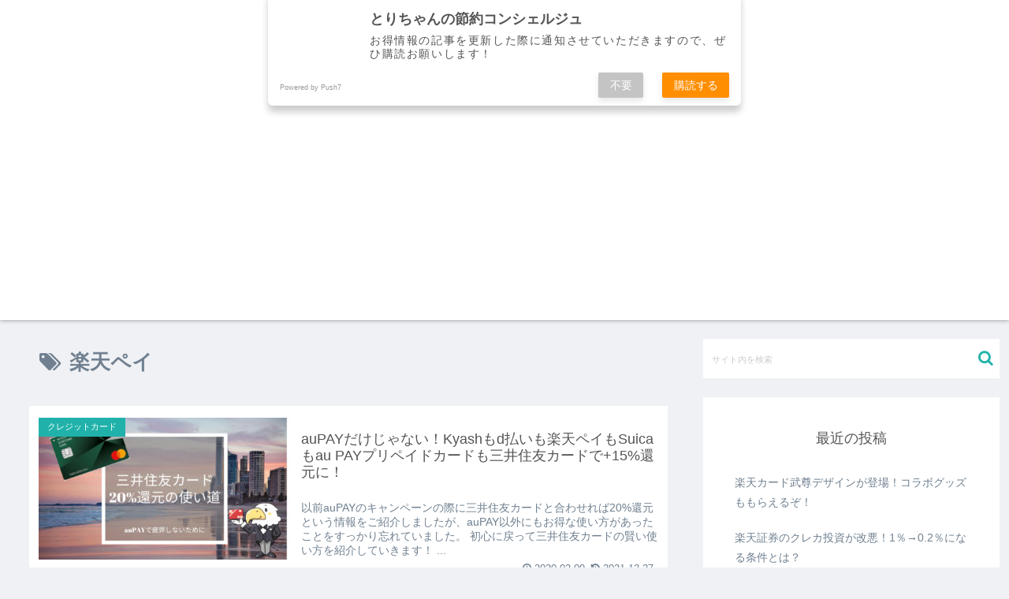

--- FILE ---
content_type: text/html; charset=utf-8
request_url: https://www.google.com/recaptcha/api2/aframe
body_size: 268
content:
<!DOCTYPE HTML><html><head><meta http-equiv="content-type" content="text/html; charset=UTF-8"></head><body><script nonce="Ve9ZwkC9iCwkEcbAClzRBA">/** Anti-fraud and anti-abuse applications only. See google.com/recaptcha */ try{var clients={'sodar':'https://pagead2.googlesyndication.com/pagead/sodar?'};window.addEventListener("message",function(a){try{if(a.source===window.parent){var b=JSON.parse(a.data);var c=clients[b['id']];if(c){var d=document.createElement('img');d.src=c+b['params']+'&rc='+(localStorage.getItem("rc::a")?sessionStorage.getItem("rc::b"):"");window.document.body.appendChild(d);sessionStorage.setItem("rc::e",parseInt(sessionStorage.getItem("rc::e")||0)+1);localStorage.setItem("rc::h",'1762997465583');}}}catch(b){}});window.parent.postMessage("_grecaptcha_ready", "*");}catch(b){}</script></body></html>

--- FILE ---
content_type: application/javascript
request_url: https://torichan-save.com/wp-content/themes/cocoon/plugins/baguettebox/dist/baguetteBox.min.js?ver=5.7.14&fver=20200415105728
body_size: 3436
content:
/*!
 * baguetteBox.js
 * @author  feimosi
 * @version 1.9.0
 * @url https://github.com/feimosi/baguetteBox.js
 */
!function(t,e){"use strict";"function"==typeof define&&define.amd?define(e):"object"==typeof exports?module.exports=e():t.baguetteBox=e()}(this,function(){"use strict";function t(t,e){var n=document.querySelectorAll(t),o={galleries:[],nodeList:n};D[t]=o,[].forEach.call(n,function(t){e&&e.filter&&(z=e.filter);var n=[];if(n="A"===t.tagName?[t]:t.getElementsByTagName("a"),0!==(n=[].filter.call(n,function(t){if(-1===t.className.indexOf(e&&e.ignoreClass))return z.test(t.href)})).length){var i=[];[].forEach.call(n,function(t,n){var o=function(t){t.preventDefault?t.preventDefault():t.returnValue=!1,r(i,e),u(n)},a={eventHandler:o,imageElement:t};x(t,"click",o),i.push(a)}),o.galleries.push(i)}})}function e(){for(var t in D)D.hasOwnProperty(t)&&n(t)}function n(t){if(D.hasOwnProperty(t)){var e=D[t].galleries;[].forEach.call(e,function(t){[].forEach.call(t,function(t){E(t.imageElement,"click",t.eventHandler)}),X===t&&(X=[])}),delete D[t]}}function o(){if(N=B("baguetteBox-overlay"))return A=B("baguetteBox-slider"),L=B("previous-button"),S=B("next-button"),void(P=B("close-button"));(N=T("div")).setAttribute("role","dialog"),N.id="baguetteBox-overlay",document.getElementsByTagName("body")[0].appendChild(N),(A=T("div")).id="baguetteBox-slider",N.appendChild(A),(L=T("button")).setAttribute("type","button"),L.id="previous-button",L.setAttribute("aria-label","Previous"),L.innerHTML=j.svg?F:"&lt;",N.appendChild(L),(S=T("button")).setAttribute("type","button"),S.id="next-button",S.setAttribute("aria-label","Next"),S.innerHTML=j.svg?H:"&gt;",N.appendChild(S),(P=T("button")).setAttribute("type","button"),P.id="close-button",P.setAttribute("aria-label","Close"),P.innerHTML=j.svg?I:"&times;",N.appendChild(P),L.className=S.className=P.className="baguetteBox-button",a()}function i(t){switch(t.keyCode){case 37:h();break;case 39:p();break;case 27:g()}}function a(){x(N,"click",W),x(L,"click",G),x(S,"click",J),x(P,"click",K),x(N,"touchstart",Q),x(N,"touchmove",Z),x(N,"touchend",$),x(document,"focus",_,!0)}function l(){E(N,"click",W),E(L,"click",G),E(S,"click",J),E(P,"click",K),E(N,"touchstart",Q),E(N,"touchmove",Z),E(N,"touchend",$),E(document,"focus",_,!0)}function r(t,e){if(X!==t){for(X=t,s(e);A.firstChild;)A.removeChild(A.firstChild);V.length=0;for(var n,o=[],i=[],a=0;a<t.length;a++)(n=T("div")).className="full-image",n.id="baguette-img-"+a,V.push(n),o.push("baguetteBox-figure-"+a),i.push("baguetteBox-figcaption-"+a),A.appendChild(V[a]);N.setAttribute("aria-labelledby",o.join(" ")),N.setAttribute("aria-describedby",i.join(" "))}}function s(t){t||(t={});for(var e in q)Y[e]=q[e],"undefined"!=typeof t[e]&&(Y[e]=t[e]);A.style.transition=A.style.webkitTransition="fadeIn"===Y.animation?"opacity .4s ease":"slideIn"===Y.animation?"":"none","auto"===Y.buttons&&("ontouchstart"in window||1===X.length)&&(Y.buttons=!1),L.style.display=S.style.display=Y.buttons?"":"none";try{N.style.backgroundColor=Y.overlayBackgroundColor}catch(n){}}function u(t){Y.noScrollbars&&(document.documentElement.style.overflowY="hidden",document.body.style.overflowY="scroll"),"block"!==N.style.display&&(x(document,"keydown",i),R={count:0,startX:null,startY:null},m(M=t,function(){k(M),C(M)}),y(),N.style.display="block",Y.fullScreen&&d(),setTimeout(function(){N.className="visible",Y.bodyClass&&document.body.classList&&document.body.classList.add(Y.bodyClass),Y.afterShow&&Y.afterShow()},50),Y.onChange&&Y.onChange(M,V.length),U=document.activeElement,c())}function c(){Y.buttons?L.focus():P.focus()}function d(){N.requestFullscreen?N.requestFullscreen():N.webkitRequestFullscreen?N.webkitRequestFullscreen():N.mozRequestFullScreen&&N.mozRequestFullScreen()}function f(){document.exitFullscreen?document.exitFullscreen():document.mozCancelFullScreen?document.mozCancelFullScreen():document.webkitExitFullscreen&&document.webkitExitFullscreen()}function g(){Y.noScrollbars&&(document.documentElement.style.overflowY="auto",document.body.style.overflowY="auto"),"none"!==N.style.display&&(E(document,"keydown",i),N.className="",setTimeout(function(){N.style.display="none",f(),Y.bodyClass&&document.body.classList&&document.body.classList.remove(Y.bodyClass),Y.afterHide&&Y.afterHide()},500),U&&U.focus())}function m(t,e){var n=V[t],o=X[t];if(void 0!==n&&void 0!==o)if(n.getElementsByTagName("img")[0])e&&e();else{var i=o.imageElement,a=i.getElementsByTagName("img")[0],l="function"==typeof Y.captions?Y.captions.call(X,i):i.getAttribute("data-caption")||i.title,r=b(i),s=T("figure");if(s.id="baguetteBox-figure-"+t,s.innerHTML='<div class="baguetteBox-spinner"><div class="baguetteBox-double-bounce1"></div><div class="baguetteBox-double-bounce2"></div></div>',Y.captions&&l){var u=T("figcaption");u.id="baguetteBox-figcaption-"+t,u.innerHTML=l,s.appendChild(u)}n.appendChild(s);var c=T("img");c.onload=function(){var n=document.querySelector("#baguette-img-"+t+" .baguetteBox-spinner");s.removeChild(n),!Y.async&&e&&e()},c.setAttribute("src",r),c.alt=a?a.alt||"":"",Y.titleTag&&l&&(c.title=l),s.appendChild(c),Y.async&&e&&e()}}function b(t){var e=t.href;if(t.dataset){var n=[];for(var o in t.dataset)"at-"!==o.substring(0,3)||isNaN(o.substring(3))||(n[o.replace("at-","")]=t.dataset[o]);for(var i=Object.keys(n).sort(function(t,e){return parseInt(t,10)<parseInt(e,10)?-1:1}),a=window.innerWidth*window.devicePixelRatio,l=0;l<i.length-1&&i[l]<a;)l++;e=n[i[l]]||e}return e}function p(){var t;return M<=V.length-2?(M++,y(),k(M),t=!0):Y.animation&&(A.className="bounce-from-right",setTimeout(function(){A.className=""},400),t=!1),Y.onChange&&Y.onChange(M,V.length),t}function h(){var t;return M>=1?(M--,y(),C(M),t=!0):Y.animation&&(A.className="bounce-from-left",setTimeout(function(){A.className=""},400),t=!1),Y.onChange&&Y.onChange(M,V.length),t}function y(){var t=100*-M+"%";"fadeIn"===Y.animation?(A.style.opacity=0,setTimeout(function(){j.transforms?A.style.transform=A.style.webkitTransform="translate3d("+t+",0,0)":A.style.left=t,A.style.opacity=1},400)):j.transforms?A.style.transform=A.style.webkitTransform="translate3d("+t+",0,0)":A.style.left=t}function v(){var t=T("div");return"undefined"!=typeof t.style.perspective||"undefined"!=typeof t.style.webkitPerspective}function w(){var t=T("div");return t.innerHTML="<svg/>","http://www.w3.org/2000/svg"===(t.firstChild&&t.firstChild.namespaceURI)}function k(t){t-M>=Y.preload||m(t+1,function(){k(t+1)})}function C(t){M-t>=Y.preload||m(t-1,function(){C(t-1)})}function x(t,e,n,o){t.addEventListener?t.addEventListener(e,n,o):t.attachEvent("on"+e,function(t){(t=t||window.event).target=t.target||t.srcElement,n(t)})}function E(t,e,n,o){t.removeEventListener?t.removeEventListener(e,n,o):t.detachEvent("on"+e,n)}function B(t){return document.getElementById(t)}function T(t){return document.createElement(t)}var N,A,L,S,P,F='<svg width="44" height="60"><polyline points="30 10 10 30 30 50" stroke="rgba(255,255,255,0.5)" stroke-width="4"stroke-linecap="butt" fill="none" stroke-linejoin="round"/></svg>',H='<svg width="44" height="60"><polyline points="14 10 34 30 14 50" stroke="rgba(255,255,255,0.5)" stroke-width="4"stroke-linecap="butt" fill="none" stroke-linejoin="round"/></svg>',I='<svg width="30" height="30"><g stroke="rgb(160,160,160)" stroke-width="4"><line x1="5" y1="5" x2="25" y2="25"/><line x1="5" y1="25" x2="25" y2="5"/></g></svg>',Y={},q={captions:!0,buttons:"auto",fullScreen:!1,noScrollbars:!1,bodyClass:"baguetteBox-open",titleTag:!1,async:!1,preload:2,animation:"slideIn",afterShow:null,afterHide:null,onChange:null,overlayBackgroundColor:"rgba(0,0,0,.8)"},j={},X=[],M=0,R={},O=!1,z=/.+\.(gif|jpe?g|png|webp)$/i,D={},V=[],U=null,W=function(t){-1!==t.target.id.indexOf("baguette-img")&&g()},G=function(t){t.stopPropagation?t.stopPropagation():t.cancelBubble=!0,h()},J=function(t){t.stopPropagation?t.stopPropagation():t.cancelBubble=!0,p()},K=function(t){t.stopPropagation?t.stopPropagation():t.cancelBubble=!0,g()},Q=function(t){R.count++,R.count>1&&(R.multitouch=!0),R.startX=t.changedTouches[0].pageX,R.startY=t.changedTouches[0].pageY},Z=function(t){if(!O&&!R.multitouch){t.preventDefault?t.preventDefault():t.returnValue=!1;var e=t.touches[0]||t.changedTouches[0];e.pageX-R.startX>40?(O=!0,h()):e.pageX-R.startX<-40?(O=!0,p()):R.startY-e.pageY>100&&g()}},$=function(){R.count--,R.count<=0&&(R.multitouch=!1),O=!1},_=function(t){"block"===N.style.display&&N.contains&&!N.contains(t.target)&&(t.stopPropagation(),c())};return[].forEach||(Array.prototype.forEach=function(t,e){for(var n=0;n<this.length;n++)t.call(e,this[n],n,this)}),[].filter||(Array.prototype.filter=function(t,e,n,o,i){for(n=this,o=[],i=0;i<n.length;i++)t.call(e,n[i],i,n)&&o.push(n[i]);return o}),{run:function(e,i){j.transforms=v(),j.svg=w(),o(),n(e),t(e,i)},showNext:p,showPrevious:h,destroy:function(){l(),e(),E(document,"keydown",i),document.getElementsByTagName("body")[0].removeChild(document.getElementById("baguetteBox-overlay")),D={},X=[],M=0}}});


--- FILE ---
content_type: text/javascript
request_url: https://sdk.push7.jp/v2/p7sdk.js
body_size: 38738
content:
!function(e){var t={};function n(r){if(t[r])return t[r].exports;var o=t[r]={i:r,l:!1,exports:{}};return e[r].call(o.exports,o,o.exports,n),o.l=!0,o.exports}n.m=e,n.c=t,n.d=function(e,t,r){n.o(e,t)||Object.defineProperty(e,t,{enumerable:!0,get:r})},n.r=function(e){"undefined"!=typeof Symbol&&Symbol.toStringTag&&Object.defineProperty(e,Symbol.toStringTag,{value:"Module"}),Object.defineProperty(e,"__esModule",{value:!0})},n.t=function(e,t){if(1&t&&(e=n(e)),8&t)return e;if(4&t&&"object"==typeof e&&e&&e.__esModule)return e;var r=Object.create(null);if(n.r(r),Object.defineProperty(r,"default",{enumerable:!0,value:e}),2&t&&"string"!=typeof e)for(var o in e)n.d(r,o,function(t){return e[t]}.bind(null,o));return r},n.n=function(e){var t=e&&e.__esModule?function(){return e.default}:function(){return e};return n.d(t,"a",t),t},n.o=function(e,t){return Object.prototype.hasOwnProperty.call(e,t)},n.p="",n(n.s=57)}([function(e,t,n){"use strict";var r=n(50),o=n(94),i=Object.prototype.toString;function a(e){return"[object Array]"===i.call(e)}function u(e){return null!==e&&"object"==typeof e}function s(e){return"[object Function]"===i.call(e)}function c(e,t){if(null!=e)if("object"!=typeof e&&(e=[e]),a(e))for(var n=0,r=e.length;n<r;n++)t.call(null,e[n],n,e);else for(var o in e)Object.prototype.hasOwnProperty.call(e,o)&&t.call(null,e[o],o,e)}e.exports={isArray:a,isArrayBuffer:function(e){return"[object ArrayBuffer]"===i.call(e)},isBuffer:o,isFormData:function(e){return"undefined"!=typeof FormData&&e instanceof FormData},isArrayBufferView:function(e){return"undefined"!=typeof ArrayBuffer&&ArrayBuffer.isView?ArrayBuffer.isView(e):e&&e.buffer&&e.buffer instanceof ArrayBuffer},isString:function(e){return"string"==typeof e},isNumber:function(e){return"number"==typeof e},isObject:u,isUndefined:function(e){return void 0===e},isDate:function(e){return"[object Date]"===i.call(e)},isFile:function(e){return"[object File]"===i.call(e)},isBlob:function(e){return"[object Blob]"===i.call(e)},isFunction:s,isStream:function(e){return u(e)&&s(e.pipe)},isURLSearchParams:function(e){return"undefined"!=typeof URLSearchParams&&e instanceof URLSearchParams},isStandardBrowserEnv:function(){return("undefined"==typeof navigator||"ReactNative"!==navigator.product)&&"undefined"!=typeof window&&"undefined"!=typeof document},forEach:c,merge:function e(){var t={};function n(n,r){"object"==typeof t[r]&&"object"==typeof n?t[r]=e(t[r],n):t[r]=n}for(var r=0,o=arguments.length;r<o;r++)c(arguments[r],n);return t},extend:function(e,t,n){return c(t,function(t,o){e[o]=n&&"function"==typeof t?r(t,n):t}),e},trim:function(e){return e.replace(/^\s*/,"").replace(/\s*$/,"")}}},function(e,t,n){"use strict";(function(t){var n=function(e){return e&&e.Math==Math&&e};e.exports=n("object"==typeof globalThis&&globalThis)||n("object"==typeof window&&window)||n("object"==typeof self&&self)||n("object"==typeof t&&t)||Function("return this")()}).call(this,n(24))},function(e,t,n){"use strict";var r={}.hasOwnProperty;e.exports=function(e,t){return r.call(e,t)}},function(e,t,n){"use strict";Object.defineProperty(t,"__esModule",{value:!0}),t.default=function(){for(var e=[],t=0;t<arguments.length;t++)e[t]=arguments[t]}},function(e,t,n){"use strict";var r=n(5);e.exports=!r(function(){return 7!=Object.defineProperty({},1,{get:function(){return 7}})[1]})},function(e,t,n){"use strict";e.exports=function(e){try{return!!e()}catch(e){return!0}}},function(e,t,n){"use strict";e.exports=function(e){return"object"==typeof e?null!==e:"function"==typeof e}},function(e,t,n){"use strict";Object.defineProperty(t,"__esModule",{value:!0});t.default={params:[]}},function(e,t,n){"use strict";var r=n(4),o=n(9),i=n(26);e.exports=r?function(e,t,n){return o.f(e,t,i(1,n))}:function(e,t,n){return e[t]=n,e}},function(e,t,n){"use strict";var r=n(4),o=n(30),i=n(10),a=n(29),u=Object.defineProperty;t.f=r?u:function(e,t,n){if(i(e),t=a(t,!0),i(n),o)try{return u(e,t,n)}catch(e){}if("get"in n||"set"in n)throw TypeError("Accessors not supported");return"value"in n&&(e[t]=n.value),e}},function(e,t,n){"use strict";var r=n(6);e.exports=function(e){if(!r(e))throw TypeError(String(e)+" is not an object");return e}},function(e,t,n){"use strict";var r=n(18),o=Math.min;e.exports=function(e){return e>0?o(r(e),9007199254740991):0}},function(e,t,n){"use strict";n.r(t),n.d(t,"h",function(){return u}),n.d(t,"createElement",function(){return u}),n.d(t,"cloneElement",function(){return l}),n.d(t,"createRef",function(){return B}),n.d(t,"Component",function(){return L}),n.d(t,"render",function(){return U}),n.d(t,"rerender",function(){return v}),n.d(t,"options",function(){return o});var r=function(){},o={},i=[],a=[];function u(e,t){var n,u,s,c,f=a;for(c=arguments.length;c-- >2;)i.push(arguments[c]);for(t&&null!=t.children&&(i.length||i.push(t.children),delete t.children);i.length;)if((u=i.pop())&&void 0!==u.pop)for(c=u.length;c--;)i.push(u[c]);else"boolean"==typeof u&&(u=null),(s="function"!=typeof e)&&(null==u?u="":"number"==typeof u?u=String(u):"string"!=typeof u&&(s=!1)),s&&n?f[f.length-1]+=u:f===a?f=[u]:f.push(u),n=s;var l=new r;return l.nodeName=e,l.children=f,l.attributes=null==t?void 0:t,l.key=null==t?void 0:t.key,void 0!==o.vnode&&o.vnode(l),l}function s(e,t){for(var n in t)e[n]=t[n];return e}function c(e,t){null!=e&&("function"==typeof e?e(t):e.current=t)}var f="function"==typeof Promise?Promise.resolve().then.bind(Promise.resolve()):setTimeout;function l(e,t){return u(e.nodeName,s(s({},e.attributes),t),arguments.length>2?[].slice.call(arguments,2):e.children)}var p=/acit|ex(?:s|g|n|p|$)|rph|ows|mnc|ntw|ine[ch]|zoo|^ord/i,d=[];function h(e){!e._dirty&&(e._dirty=!0)&&1==d.push(e)&&(o.debounceRendering||f)(v)}function v(){for(var e;e=d.pop();)e._dirty&&D(e)}function b(e,t,n){return"string"==typeof t||"number"==typeof t?void 0!==e.splitText:"string"==typeof t.nodeName?!e._componentConstructor&&y(e,t.nodeName):n||e._componentConstructor===t.nodeName}function y(e,t){return e.normalizedNodeName===t||e.nodeName.toLowerCase()===t.toLowerCase()}function m(e){var t=s({},e.attributes);t.children=e.children;var n=e.nodeName.defaultProps;if(void 0!==n)for(var r in n)void 0===t[r]&&(t[r]=n[r]);return t}function g(e){var t=e.parentNode;t&&t.removeChild(e)}function _(e,t,n,r,o){if("className"===t&&(t="class"),"key"===t);else if("ref"===t)c(n,null),c(r,e);else if("class"!==t||o)if("style"===t){if(r&&"string"!=typeof r&&"string"!=typeof n||(e.style.cssText=r||""),r&&"object"==typeof r){if("string"!=typeof n)for(var i in n)i in r||(e.style[i]="");for(var i in r)e.style[i]="number"==typeof r[i]&&!1===p.test(i)?r[i]+"px":r[i]}}else if("dangerouslySetInnerHTML"===t)r&&(e.innerHTML=r.__html||"");else if("o"==t[0]&&"n"==t[1]){var a=t!==(t=t.replace(/Capture$/,""));t=t.toLowerCase().substring(2),r?n||e.addEventListener(t,w,a):e.removeEventListener(t,w,a),(e._listeners||(e._listeners={}))[t]=r}else if("list"!==t&&"type"!==t&&!o&&t in e){try{e[t]=null==r?"":r}catch(e){}null!=r&&!1!==r||"spellcheck"==t||e.removeAttribute(t)}else{var u=o&&t!==(t=t.replace(/^xlink:?/,""));null==r||!1===r?u?e.removeAttributeNS("http://www.w3.org/1999/xlink",t.toLowerCase()):e.removeAttribute(t):"function"!=typeof r&&(u?e.setAttributeNS("http://www.w3.org/1999/xlink",t.toLowerCase(),r):e.setAttribute(t,r))}else e.className=r||""}function w(e){return this._listeners[e.type](o.event&&o.event(e)||e)}var x=[],S=0,E=!1,O=!1;function k(){for(var e;e=x.shift();)o.afterMount&&o.afterMount(e),e.componentDidMount&&e.componentDidMount()}function C(e,t,n,r,o,i){S++||(E=null!=o&&void 0!==o.ownerSVGElement,O=null!=e&&!("__preactattr_"in e));var a=I(e,t,n,r,i);return o&&a.parentNode!==o&&o.appendChild(a),--S||(O=!1,i||k()),a}function I(e,t,n,r,o){var i=e,a=E;if(null!=t&&"boolean"!=typeof t||(t=""),"string"==typeof t||"number"==typeof t)return e&&void 0!==e.splitText&&e.parentNode&&(!e._component||o)?e.nodeValue!=t&&(e.nodeValue=t):(i=document.createTextNode(t),e&&(e.parentNode&&e.parentNode.replaceChild(i,e),T(e,!0))),i.__preactattr_=!0,i;var u,s,c=t.nodeName;if("function"==typeof c)return function(e,t,n,r){var o=e&&e._component,i=o,a=e,u=o&&e._componentConstructor===t.nodeName,s=u,c=m(t);for(;o&&!s&&(o=o._parentComponent);)s=o.constructor===t.nodeName;o&&s&&(!r||o._component)?(A(o,c,3,n,r),e=o.base):(i&&!u&&(P(i),e=a=null),o=N(t.nodeName,c,n),e&&!o.nextBase&&(o.nextBase=e,a=null),A(o,c,1,n,r),e=o.base,a&&e!==a&&(a._component=null,T(a,!1)));return e}(e,t,n,r);if(E="svg"===c||"foreignObject"!==c&&E,c=String(c),(!e||!y(e,c))&&(u=c,(s=E?document.createElementNS("http://www.w3.org/2000/svg",u):document.createElement(u)).normalizedNodeName=u,i=s,e)){for(;e.firstChild;)i.appendChild(e.firstChild);e.parentNode&&e.parentNode.replaceChild(i,e),T(e,!0)}var f=i.firstChild,l=i.__preactattr_,p=t.children;if(null==l){l=i.__preactattr_={};for(var d=i.attributes,h=d.length;h--;)l[d[h].name]=d[h].value}return!O&&p&&1===p.length&&"string"==typeof p[0]&&null!=f&&void 0!==f.splitText&&null==f.nextSibling?f.nodeValue!=p[0]&&(f.nodeValue=p[0]):(p&&p.length||null!=f)&&function(e,t,n,r,o){var i,a,u,s,c,f=e.childNodes,l=[],p={},d=0,h=0,v=f.length,y=0,m=t?t.length:0;if(0!==v)for(var _=0;_<v;_++){var w=f[_],x=w.__preactattr_,S=m&&x?w._component?w._component.__key:x.key:null;null!=S?(d++,p[S]=w):(x||(void 0!==w.splitText?!o||w.nodeValue.trim():o))&&(l[y++]=w)}if(0!==m)for(var _=0;_<m;_++){s=t[_],c=null;var S=s.key;if(null!=S)d&&void 0!==p[S]&&(c=p[S],p[S]=void 0,d--);else if(h<y)for(i=h;i<y;i++)if(void 0!==l[i]&&b(a=l[i],s,o)){c=a,l[i]=void 0,i===y-1&&y--,i===h&&h++;break}c=I(c,s,n,r),u=f[_],c&&c!==e&&c!==u&&(null==u?e.appendChild(c):c===u.nextSibling?g(u):e.insertBefore(c,u))}if(d)for(var _ in p)void 0!==p[_]&&T(p[_],!1);for(;h<=y;)void 0!==(c=l[y--])&&T(c,!1)}(i,p,n,r,O||null!=l.dangerouslySetInnerHTML),function(e,t,n){var r;for(r in n)t&&null!=t[r]||null==n[r]||_(e,r,n[r],n[r]=void 0,E);for(r in t)"children"===r||"innerHTML"===r||r in n&&t[r]===("value"===r||"checked"===r?e[r]:n[r])||_(e,r,n[r],n[r]=t[r],E)}(i,t.attributes,l),E=a,i}function T(e,t){var n=e._component;n?P(n):(null!=e.__preactattr_&&c(e.__preactattr_.ref,null),!1!==t&&null!=e.__preactattr_||g(e),M(e))}function M(e){for(e=e.lastChild;e;){var t=e.previousSibling;T(e,!0),e=t}}var j=[];function N(e,t,n){var r,o=j.length;for(e.prototype&&e.prototype.render?(r=new e(t,n),L.call(r,t,n)):((r=new L(t,n)).constructor=e,r.render=R);o--;)if(j[o].constructor===e)return r.nextBase=j[o].nextBase,j.splice(o,1),r;return r}function R(e,t,n){return this.constructor(e,n)}function A(e,t,n,r,i){e._disable||(e._disable=!0,e.__ref=t.ref,e.__key=t.key,delete t.ref,delete t.key,void 0===e.constructor.getDerivedStateFromProps&&(!e.base||i?e.componentWillMount&&e.componentWillMount():e.componentWillReceiveProps&&e.componentWillReceiveProps(t,r)),r&&r!==e.context&&(e.prevContext||(e.prevContext=e.context),e.context=r),e.prevProps||(e.prevProps=e.props),e.props=t,e._disable=!1,0!==n&&(1!==n&&!1===o.syncComponentUpdates&&e.base?h(e):D(e,1,i)),c(e.__ref,e))}function D(e,t,n,r){if(!e._disable){var i,a,u,c=e.props,f=e.state,l=e.context,p=e.prevProps||c,d=e.prevState||f,h=e.prevContext||l,v=e.base,b=e.nextBase,y=v||b,g=e._component,_=!1,w=h;if(e.constructor.getDerivedStateFromProps&&(f=s(s({},f),e.constructor.getDerivedStateFromProps(c,f)),e.state=f),v&&(e.props=p,e.state=d,e.context=h,2!==t&&e.shouldComponentUpdate&&!1===e.shouldComponentUpdate(c,f,l)?_=!0:e.componentWillUpdate&&e.componentWillUpdate(c,f,l),e.props=c,e.state=f,e.context=l),e.prevProps=e.prevState=e.prevContext=e.nextBase=null,e._dirty=!1,!_){i=e.render(c,f,l),e.getChildContext&&(l=s(s({},l),e.getChildContext())),v&&e.getSnapshotBeforeUpdate&&(w=e.getSnapshotBeforeUpdate(p,d));var E,O,I=i&&i.nodeName;if("function"==typeof I){var M=m(i);(a=g)&&a.constructor===I&&M.key==a.__key?A(a,M,1,l,!1):(E=a,e._component=a=N(I,M,l),a.nextBase=a.nextBase||b,a._parentComponent=e,A(a,M,0,l,!1),D(a,1,n,!0)),O=a.base}else u=y,(E=g)&&(u=e._component=null),(y||1===t)&&(u&&(u._component=null),O=C(u,i,l,n||!v,y&&y.parentNode,!0));if(y&&O!==y&&a!==g){var j=y.parentNode;j&&O!==j&&(j.replaceChild(O,y),E||(y._component=null,T(y,!1)))}if(E&&P(E),e.base=O,O&&!r){for(var R=e,L=e;L=L._parentComponent;)(R=L).base=O;O._component=R,O._componentConstructor=R.constructor}}for(!v||n?x.push(e):_||(e.componentDidUpdate&&e.componentDidUpdate(p,d,w),o.afterUpdate&&o.afterUpdate(e));e._renderCallbacks.length;)e._renderCallbacks.pop().call(e);S||r||k()}}function P(e){o.beforeUnmount&&o.beforeUnmount(e);var t=e.base;e._disable=!0,e.componentWillUnmount&&e.componentWillUnmount(),e.base=null;var n=e._component;n?P(n):t&&(null!=t.__preactattr_&&c(t.__preactattr_.ref,null),e.nextBase=t,g(t),j.push(e),M(t)),c(e.__ref,null)}function L(e,t){this._dirty=!0,this.context=t,this.props=e,this.state=this.state||{},this._renderCallbacks=[]}function U(e,t,n){return C(n,e,{},!1,t,!1)}function B(){return{}}s(L.prototype,{setState:function(e,t){this.prevState||(this.prevState=this.state),this.state=s(s({},this.state),"function"==typeof e?e(this.state,this.props):e),t&&this._renderCallbacks.push(t),h(this)},forceUpdate:function(e){e&&this._renderCallbacks.push(e),D(this,2)},render:function(){}});var $={h:u,createElement:u,cloneElement:l,createRef:B,Component:L,render:U,rerender:v,options:o};t.default=$},function(e,t,n){"use strict";var r=this&&this.__awaiter||function(e,t,n,r){return new(n||(n=Promise))(function(o,i){function a(e){try{s(r.next(e))}catch(e){i(e)}}function u(e){try{s(r.throw(e))}catch(e){i(e)}}function s(e){var t;e.done?o(e.value):(t=e.value,t instanceof n?t:new n(function(e){e(t)})).then(a,u)}s((r=r.apply(e,t||[])).next())})},o=this&&this.__generator||function(e,t){var n,r,o,i,a={label:0,sent:function(){if(1&o[0])throw o[1];return o[1]},trys:[],ops:[]};return i={next:u(0),throw:u(1),return:u(2)},"function"==typeof Symbol&&(i[Symbol.iterator]=function(){return this}),i;function u(i){return function(u){return function(i){if(n)throw new TypeError("Generator is already executing.");for(;a;)try{if(n=1,r&&(o=2&i[0]?r.return:i[0]?r.throw||((o=r.return)&&o.call(r),0):r.next)&&!(o=o.call(r,i[1])).done)return o;switch(r=0,o&&(i=[2&i[0],o.value]),i[0]){case 0:case 1:o=i;break;case 4:return a.label++,{value:i[1],done:!1};case 5:a.label++,r=i[1],i=[0];continue;case 7:i=a.ops.pop(),a.trys.pop();continue;default:if(!(o=(o=a.trys).length>0&&o[o.length-1])&&(6===i[0]||2===i[0])){a=0;continue}if(3===i[0]&&(!o||i[1]>o[0]&&i[1]<o[3])){a.label=i[1];break}if(6===i[0]&&a.label<o[1]){a.label=o[1],o=i;break}if(o&&a.label<o[2]){a.label=o[2],a.ops.push(i);break}o[2]&&a.ops.pop(),a.trys.pop();continue}i=t.call(e,a)}catch(e){i=[6,e],r=0}finally{n=o=0}if(5&i[0])throw i[1];return{value:i[0]?i[1]:void 0,done:!0}}([i,u])}}},i=this&&this.__importDefault||function(e){return e&&e.__esModule?e:{default:e}};Object.defineProperty(t,"__esModule",{value:!0});var a=i(n(14)),u=function(){function e(){}return e.prototype.is_ios=function(){var e=navigator.userAgent;return/iPad|iPhone|iPod/.test(e)||/Safari/.test(e)&&!/Android/.test(e)&&"ontouchstart"in window},e.prototype.is_mobile=function(){return this.is_ios()||~navigator.userAgent.indexOf("Android")},e.prototype.is_pc=function(){return!this.is_mobile()},e.prototype.is_support_pc=function(){return this.is_pc()},e.prototype.is_support_mobile=function(){return this.is_mobile()},e.prototype.is_sw=function(){var e={result:!1,message:""};return"serviceWorker"in navigator?e.result=!0:e.message="現在このブラウザは対応しておりません。",e},e.prototype.is_support_native=function(){return!this.is_ios()&&!1!==this.is_sw().result},e.prototype.getCurrentDriverType=function(){return r(this,void 0,void 0,function(){var e,t,n;return o(this,function(r){switch(r.label){case 0:return[4,a.default.get("current_driver")];case 1:if(e=r.sent())return[2,e];if((t=navigator.userAgent.toLowerCase()).includes("edg"))n="v1/vapid";else if(t.includes("chrome"))n="v1/gcm";else if(t.includes("firefox"))n="v1/autopush";else{if(!t.includes("safari"))throw new Error("getDriverType is called on an unsupported platform: "+navigator.userAgent);n="v1/ios"}return[2,n]}})})},e}();t.default=new u},function(e,t,n){"use strict";var r=this&&this.__importDefault||function(e){return e&&e.__esModule?e:{default:e}};Object.defineProperty(t,"__esModule",{value:!0});var o=r(n(116)),i=r(n(117));o.default.setDriver(o.default.INDEXEDDB);var a=new i.default(o.default);t.default=a},function(e,t,n){"use strict";var r=n(62),o=n(28);e.exports=function(e){return r(o(e))}},function(e,t,n){"use strict";var r=n(1),o=n(8);e.exports=function(e,t){try{o(r,e,t)}catch(n){r[e]=t}return t}},function(e,t,n){"use strict";e.exports={}},function(e,t,n){"use strict";var r=Math.ceil,o=Math.floor;e.exports=function(e){return isNaN(e=+e)?0:(e>0?o:r)(e)}},function(e,t,n){"use strict";e.exports=["constructor","hasOwnProperty","isPrototypeOf","propertyIsEnumerable","toLocaleString","toString","valueOf"]},function(e,t,n){"use strict";var r=this&&this.__importDefault||function(e){return e&&e.__esModule?e:{default:e}};Object.defineProperty(t,"__esModule",{value:!0});var o=r(n(92)),i=r(n(111)),a=function(){function e(){this.api=o.default.create(),i.default(this.api,{retries:3})}return e.prototype.createAPI=function(e){this.api=o.default.create(e),this.api.interceptors.request.use(function(e){return e.params||(e.params={}),e.params.client="push7-sdk-2.16.0",e}),i.default(this.api,{retries:3})},e.prototype.get=function(e,t){return this.api.get(e,t)},e.prototype.post=function(e,t,n){return this.api.post(e,t,n)},e.prototype.put=function(e,t,n){return this.api.put(e,t,n)},e}();t.default=new a},function(e,t,n){"use strict";(function(t){var r=n(0),o=n(97),i={"Content-Type":"application/x-www-form-urlencoded"};function a(e,t){!r.isUndefined(e)&&r.isUndefined(e["Content-Type"])&&(e["Content-Type"]=t)}var u,s={adapter:("undefined"!=typeof XMLHttpRequest?u=n(51):void 0!==t&&(u=n(51)),u),transformRequest:[function(e,t){return o(t,"Content-Type"),r.isFormData(e)||r.isArrayBuffer(e)||r.isBuffer(e)||r.isStream(e)||r.isFile(e)||r.isBlob(e)?e:r.isArrayBufferView(e)?e.buffer:r.isURLSearchParams(e)?(a(t,"application/x-www-form-urlencoded;charset=utf-8"),e.toString()):r.isObject(e)?(a(t,"application/json;charset=utf-8"),JSON.stringify(e)):e}],transformResponse:[function(e){if("string"==typeof e)try{e=JSON.parse(e)}catch(e){}return e}],timeout:0,xsrfCookieName:"XSRF-TOKEN",xsrfHeaderName:"X-XSRF-TOKEN",maxContentLength:-1,validateStatus:function(e){return e>=200&&e<300}};s.headers={common:{Accept:"application/json, text/plain, */*"}},r.forEach(["delete","get","head"],function(e){s.headers[e]={}}),r.forEach(["post","put","patch"],function(e){s.headers[e]=r.merge(i)}),e.exports=s}).call(this,n(96))},function(e,t,n){"use strict";var r=this&&this.__importDefault||function(e){return e&&e.__esModule?e:{default:e}};Object.defineProperty(t,"__esModule",{value:!0});var o=r(n(118));t.I18nErrorString="エラーが発生しました。";var i=function(){function e(){this.lang=null,this.dictionary=o.default}return e.prototype.setLang=function(e){this.lang=e},e.prototype.get=function(e){if(!(e in this.dictionary[this.lang]))throw new Error(t.I18nErrorString);return this.dictionary[this.lang][e]},e}();t.default=new i},function(e,t,n){"use strict";var r=n(1),o=n(25).f,i=n(8),a=n(63),u=n(16),s=n(67),c=n(74);e.exports=function(e,t){var n,f,l,p,d,h=e.target,v=e.global,b=e.stat;if(n=v?r:b?r[h]||u(h,{}):(r[h]||{}).prototype)for(f in t){if(p=t[f],l=e.noTargetGet?(d=o(n,f))&&d.value:n[f],!c(v?f:h+(b?".":"#")+f,e.forced)&&void 0!==l){if(typeof p==typeof l)continue;s(p,l)}(e.sham||l&&l.sham)&&i(p,"sham",!0),a(n,f,p,e)}}},function(e,t,n){"use strict";var r;r=function(){return this}();try{r=r||new Function("return this")()}catch(e){"object"==typeof window&&(r=window)}e.exports=r},function(e,t,n){"use strict";var r=n(4),o=n(61),i=n(26),a=n(15),u=n(29),s=n(2),c=n(30),f=Object.getOwnPropertyDescriptor;t.f=r?f:function(e,t){if(e=a(e),t=u(t,!0),c)try{return f(e,t)}catch(e){}if(s(e,t))return i(!o.f.call(e,t),e[t])}},function(e,t,n){"use strict";e.exports=function(e,t){return{enumerable:!(1&e),configurable:!(2&e),writable:!(4&e),value:t}}},function(e,t,n){"use strict";var r={}.toString;e.exports=function(e){return r.call(e).slice(8,-1)}},function(e,t,n){"use strict";e.exports=function(e){if(null==e)throw TypeError("Can't call method on "+e);return e}},function(e,t,n){"use strict";var r=n(6);e.exports=function(e,t){if(!r(e))return e;var n,o;if(t&&"function"==typeof(n=e.toString)&&!r(o=n.call(e)))return o;if("function"==typeof(n=e.valueOf)&&!r(o=n.call(e)))return o;if(!t&&"function"==typeof(n=e.toString)&&!r(o=n.call(e)))return o;throw TypeError("Can't convert object to primitive value")}},function(e,t,n){"use strict";var r=n(4),o=n(5),i=n(31);e.exports=!r&&!o(function(){return 7!=Object.defineProperty(i("div"),"a",{get:function(){return 7}}).a})},function(e,t,n){"use strict";var r=n(1),o=n(6),i=r.document,a=o(i)&&o(i.createElement);e.exports=function(e){return a?i.createElement(e):{}}},function(e,t,n){"use strict";var r=n(33),o=Function.toString;"function"!=typeof r.inspectSource&&(r.inspectSource=function(e){return o.call(e)}),e.exports=r.inspectSource},function(e,t,n){"use strict";var r=n(1),o=n(16),i=r["__core-js_shared__"]||o("__core-js_shared__",{});e.exports=i},function(e,t,n){"use strict";var r=n(35),o=n(36),i=r("keys");e.exports=function(e){return i[e]||(i[e]=o(e))}},function(e,t,n){"use strict";var r=n(66),o=n(33);(e.exports=function(e,t){return o[e]||(o[e]=void 0!==t?t:{})})("versions",[]).push({version:"3.6.4",mode:r?"pure":"global",copyright:"© 2020 Denis Pushkarev (zloirock.ru)"})},function(e,t,n){"use strict";var r=0,o=Math.random();e.exports=function(e){return"Symbol("+String(void 0===e?"":e)+")_"+(++r+o).toString(36)}},function(e,t,n){"use strict";var r=n(69),o=n(1),i=function(e){return"function"==typeof e?e:void 0};e.exports=function(e,t){return arguments.length<2?i(r[e])||i(o[e]):r[e]&&r[e][t]||o[e]&&o[e][t]}},function(e,t,n){"use strict";var r=n(2),o=n(15),i=n(71).indexOf,a=n(17);e.exports=function(e,t){var n,u=o(e),s=0,c=[];for(n in u)!r(a,n)&&r(u,n)&&c.push(n);for(;t.length>s;)r(u,n=t[s++])&&(~i(c,n)||c.push(n));return c}},function(e,t,n){"use strict";var r=n(40),o=n(11),i=n(41),a=function(e,t,n,u,s,c,f,l){for(var p,d=s,h=0,v=!!f&&i(f,l,3);h<u;){if(h in n){if(p=v?v(n[h],h,t):n[h],c>0&&r(p))d=a(e,t,p,o(p.length),d,c-1)-1;else{if(d>=9007199254740991)throw TypeError("Exceed the acceptable array length");e[d]=p}d++}h++}return d};e.exports=a},function(e,t,n){"use strict";var r=n(27);e.exports=Array.isArray||function(e){return"Array"==r(e)}},function(e,t,n){"use strict";var r=n(42);e.exports=function(e,t,n){if(r(e),void 0===t)return e;switch(n){case 0:return function(){return e.call(t)};case 1:return function(n){return e.call(t,n)};case 2:return function(n,r){return e.call(t,n,r)};case 3:return function(n,r,o){return e.call(t,n,r,o)}}return function(){return e.apply(t,arguments)}}},function(e,t,n){"use strict";e.exports=function(e){if("function"!=typeof e)throw TypeError(String(e)+" is not a function");return e}},function(e,t,n){"use strict";var r=n(28);e.exports=function(e){return Object(r(e))}},function(e,t,n){"use strict";var r=n(6),o=n(40),i=n(45)("species");e.exports=function(e,t){var n;return o(e)&&("function"!=typeof(n=e.constructor)||n!==Array&&!o(n.prototype)?r(n)&&null===(n=n[i])&&(n=void 0):n=void 0),new(void 0===n?Array:n)(0===t?0:t)}},function(e,t,n){"use strict";var r=n(1),o=n(35),i=n(2),a=n(36),u=n(46),s=n(75),c=o("wks"),f=r.Symbol,l=s?f:f&&f.withoutSetter||a;e.exports=function(e){return i(c,e)||(u&&i(f,e)?c[e]=f[e]:c[e]=l("Symbol."+e)),c[e]}},function(e,t,n){"use strict";var r=n(5);e.exports=!!Object.getOwnPropertySymbols&&!r(function(){return!String(Symbol())})},function(e,t,n){"use strict";var r=n(45),o=n(77),i=n(9),a=r("unscopables"),u=Array.prototype;null==u[a]&&i.f(u,a,{configurable:!0,value:o(null)}),e.exports=function(e){u[a][e]=!0}},function(e,t,n){"use strict";var r=n(1),o=n(41),i=Function.call;e.exports=function(e,t,n){return o(i,r[e].prototype[t],n)}},function(e,t,n){"use strict";Object.defineProperty(t,"__esModule",{value:!0}),t.Unique=function(e){return e.filter(function(e,t,n){return n.indexOf(e)===t})},t.urlB64ToUint8Array=function(e){for(var t=(e+"=".repeat((4-e.length%4)%4)).replace(/\-/g,"+").replace(/_/g,"/"),n=atob(t),r=new Uint8Array(n.length),o=0;o<n.length;++o)r[o]=n.charCodeAt(o);return r},t.bufferToB64URL=function(e){return btoa(String.fromCharCode.apply(null,new Uint8Array(e))).replace(/\+/g,"-").replace(/\//g,"_")}},function(e,t,n){"use strict";e.exports=function(e,t){return function(){for(var n=new Array(arguments.length),r=0;r<n.length;r++)n[r]=arguments[r];return e.apply(t,n)}}},function(e,t,n){"use strict";var r=n(0),o=n(98),i=n(100),a=n(101),u=n(102),s=n(52);e.exports=function(e){return new Promise(function(t,c){var f=e.data,l=e.headers;r.isFormData(f)&&delete l["Content-Type"];var p=new XMLHttpRequest;if(e.auth){var d=e.auth.username||"",h=e.auth.password||"";l.Authorization="Basic "+btoa(d+":"+h)}if(p.open(e.method.toUpperCase(),i(e.url,e.params,e.paramsSerializer),!0),p.timeout=e.timeout,p.onreadystatechange=function(){if(p&&4===p.readyState&&(0!==p.status||p.responseURL&&0===p.responseURL.indexOf("file:"))){var n="getAllResponseHeaders"in p?a(p.getAllResponseHeaders()):null,r={data:e.responseType&&"text"!==e.responseType?p.response:p.responseText,status:p.status,statusText:p.statusText,headers:n,config:e,request:p};o(t,c,r),p=null}},p.onerror=function(){c(s("Network Error",e,null,p)),p=null},p.ontimeout=function(){c(s("timeout of "+e.timeout+"ms exceeded",e,"ECONNABORTED",p)),p=null},r.isStandardBrowserEnv()){var v=n(103),b=(e.withCredentials||u(e.url))&&e.xsrfCookieName?v.read(e.xsrfCookieName):void 0;b&&(l[e.xsrfHeaderName]=b)}if("setRequestHeader"in p&&r.forEach(l,function(e,t){void 0===f&&"content-type"===t.toLowerCase()?delete l[t]:p.setRequestHeader(t,e)}),e.withCredentials&&(p.withCredentials=!0),e.responseType)try{p.responseType=e.responseType}catch(t){if("json"!==e.responseType)throw t}"function"==typeof e.onDownloadProgress&&p.addEventListener("progress",e.onDownloadProgress),"function"==typeof e.onUploadProgress&&p.upload&&p.upload.addEventListener("progress",e.onUploadProgress),e.cancelToken&&e.cancelToken.promise.then(function(e){p&&(p.abort(),c(e),p=null)}),void 0===f&&(f=null),p.send(f)})}},function(e,t,n){"use strict";var r=n(99);e.exports=function(e,t,n,o,i){var a=new Error(e);return r(a,t,n,o,i)}},function(e,t,n){"use strict";e.exports=function(e){return!(!e||!e.__CANCEL__)}},function(e,t,n){"use strict";function r(e){this.message=e}r.prototype.toString=function(){return"Cancel"+(this.message?": "+this.message:"")},r.prototype.__CANCEL__=!0,e.exports=r},function(e,t,n){"use strict";Object.defineProperty(t,"__esModule",{value:!0}),t.$=function(e){return document.querySelector(e)},t.$$=function(e){return document.querySelectorAll(e)}},function(e,t,n){"use strict";var r=this&&this.__awaiter||function(e,t,n,r){return new(n||(n=Promise))(function(o,i){function a(e){try{s(r.next(e))}catch(e){i(e)}}function u(e){try{s(r.throw(e))}catch(e){i(e)}}function s(e){var t;e.done?o(e.value):(t=e.value,t instanceof n?t:new n(function(e){e(t)})).then(a,u)}s((r=r.apply(e,t||[])).next())})},o=this&&this.__generator||function(e,t){var n,r,o,i,a={label:0,sent:function(){if(1&o[0])throw o[1];return o[1]},trys:[],ops:[]};return i={next:u(0),throw:u(1),return:u(2)},"function"==typeof Symbol&&(i[Symbol.iterator]=function(){return this}),i;function u(i){return function(u){return function(i){if(n)throw new TypeError("Generator is already executing.");for(;a;)try{if(n=1,r&&(o=2&i[0]?r.return:i[0]?r.throw||((o=r.return)&&o.call(r),0):r.next)&&!(o=o.call(r,i[1])).done)return o;switch(r=0,o&&(i=[2&i[0],o.value]),i[0]){case 0:case 1:o=i;break;case 4:return a.label++,{value:i[1],done:!1};case 5:a.label++,r=i[1],i=[0];continue;case 7:i=a.ops.pop(),a.trys.pop();continue;default:if(!(o=(o=a.trys).length>0&&o[o.length-1])&&(6===i[0]||2===i[0])){a=0;continue}if(3===i[0]&&(!o||i[1]>o[0]&&i[1]<o[3])){a.label=i[1];break}if(6===i[0]&&a.label<o[1]){a.label=o[1],o=i;break}if(o&&a.label<o[2]){a.label=o[2],a.ops.push(i);break}o[2]&&a.ops.pop(),a.trys.pop();continue}i=t.call(e,a)}catch(e){i=[6,e],r=0}finally{n=o=0}if(5&i[0])throw i[1];return{value:i[0]?i[1]:void 0,done:!0}}([i,u])}}},i=this&&this.__importDefault||function(e){return e&&e.__esModule?e:{default:e}};Object.defineProperty(t,"__esModule",{value:!0});var a=i(n(20)),u=i(n(7)),s=i(n(14)),c=i(n(13)),f=n(49),l=i(n(3)),p=function(){function e(){}return e.prototype.getWorker=function(e){return r(this,void 0,void 0,function(){var t,n;return o(this,function(r){switch(r.label){case 0:if(!("serviceWorker"in navigator))throw new Error("ServiceWorker is not supported");return[4,navigator.serviceWorker.getRegistrations()];case 1:return t=r.sent(),n=t.find(function(t){return!!t.active&&new URL(t.active.scriptURL).pathname===e+"push7-worker.js"})||null,l.default(n),[2,n]}})})},e.prototype.getSubscription=function(e){return r(this,void 0,void 0,function(){return o(this,function(t){switch(t.label){case 0:return e&&e.pushManager&&"getSubscription"in e.pushManager?[4,e.pushManager.getSubscription()]:[2,null];case 1:return[2,t.sent()]}})})},e.prototype.getParams=function(e){return r(this,void 0,void 0,function(){var t,n,r;return o(this,function(o){switch(o.label){case 0:return[4,this.getSubscription(e)];case 1:return(t=o.sent())?[4,c.default.getCurrentDriverType()]:[2,[]];case 2:return n=o.sent(),r=this.getSubscriptionId(t,n),[4,a.default.get("/subscribers/"+r+"/parameters?driver="+n).then(function(e){return e.data.parameters})];case 3:return[2,o.sent()]}})})},e.prototype.add_params=function(e,t){return r(this,void 0,void 0,function(){var n,r,i;return o(this,function(o){switch(o.label){case 0:return[4,this.getSubscription(t)];case 1:if(!(n=o.sent()))throw new Error("Cannot add parameters without a subscription");return[4,c.default.getCurrentDriverType()];case 2:return r=o.sent(),i=this.getSubscriptionId(n,r),[4,a.default.post("/subscribers/"+i+"/parameters/insert?driver="+r,{parameters:e}).then(function(e){return e.data.parameters})];case 3:return[2,o.sent()]}})})},e.prototype.remove_params=function(e,t){return r(this,void 0,void 0,function(){var n,r,i;return o(this,function(o){switch(o.label){case 0:return[4,this.getSubscription(t)];case 1:if(!(n=o.sent()))throw new Error("Cannot add parameters without a subscription");return[4,c.default.getCurrentDriverType()];case 2:return r=o.sent(),i=this.getSubscriptionId(n,r),[2,a.default.post("/subscribers/"+i+"/parameters/delete?driver="+r,{parameters:e}).then(function(e){return e.data.parameters})]}})})},e.prototype.subscribe=function(e){return r(this,void 0,void 0,function(){var t,n,r;return o(this,function(o){switch(o.label){case 0:return t="v1/vapid",n={userVisibleOnly:!0,applicationServerKey:f.urlB64ToUint8Array(u.default.head.vapid_publickey)},[4,e.pushManager.subscribe(n)];case 1:return r=o.sent(),[4,s.default.set("current_driver",t)];case 2:return o.sent(),[2,r]}})})},e.prototype.unsubscribe=function(e){return r(this,void 0,void 0,function(){var t,n,r,i;return o(this,function(o){switch(o.label){case 0:return[4,this.getSubscription(e)];case 1:return(t=o.sent())?[4,c.default.getCurrentDriverType()]:[2];case 2:return n=o.sent(),r=this.getSubscriptionId(t,n),t.unsubscribe(),[4,a.default.post("/unsubscribe/"+r,{driver:n}).then(function(e){return e.data})];case 3:return i=o.sent(),u.default.params=[],[2,i]}})})},e.prototype.registerNotification=function(e){return r(this,void 0,void 0,function(){var t,n,r,i,s,l;return o(this,function(o){switch(o.label){case 0:return[4,c.default.getCurrentDriverType()];case 1:if(t=o.sent(),n=this.getSubscriptionId(e,t),r={driver:t},null!==u.default.params&&(r.params=u.default.params),i=e.getKey("p256dh"),s=e.getKey("auth"),!i||!s)throw new Error("Missing p256dh or auth");"v1/vapid"===t&&(r.keys={p256dh:f.bufferToB64URL(i),auth:f.bufferToB64URL(s)}),o.label=2;case 2:return o.trys.push([2,4,,5]),[4,a.default.post("/subscribe/"+n,r).then(function(e){return e.data})];case 3:return[2,o.sent()];case 4:return l=o.sent(),[2,Promise.reject(l)];case 5:return[2]}})})},e.prototype.getSubscriptionId=function(e,t){switch(t){case"v1/gcm":return e.endpoint.split("/").pop();case"v1/autopush":case"v1/vapid":return btoa(e.endpoint)}throw new Error("Cannot get subscriptionId with unsupported driver")},e}();t.default=new p},function(e,t,n){"use strict";var r=this&&this.__importDefault||function(e){return e&&e.__esModule?e:{default:e}};Object.defineProperty(t,"__esModule",{value:!0}),n(58),n(84);var o=r(n(89));window.p7=new o.default,document.addEventListener("DOMContentLoaded",function(){window.p7_DOMContentLoaded=!0})},function(e,t,n){"use strict";Object.defineProperty(t,"__esModule",{value:!0}),n(59),n(81)},function(e,t,n){"use strict";n(60),n(76);var r=n(48);e.exports=r("Array","flatMap")},function(e,t,n){"use strict";var r=n(23),o=n(39),i=n(43),a=n(11),u=n(42),s=n(44);r({target:"Array",proto:!0},{flatMap:function(e){var t,n=i(this),r=a(n.length);return u(e),(t=s(n,0)).length=o(t,n,n,r,0,1,e,arguments.length>1?arguments[1]:void 0),t}})},function(e,t,n){"use strict";var r={}.propertyIsEnumerable,o=Object.getOwnPropertyDescriptor,i=o&&!r.call({1:2},1);t.f=i?function(e){var t=o(this,e);return!!t&&t.enumerable}:r},function(e,t,n){"use strict";var r=n(5),o=n(27),i="".split;e.exports=r(function(){return!Object("z").propertyIsEnumerable(0)})?function(e){return"String"==o(e)?i.call(e,""):Object(e)}:Object},function(e,t,n){"use strict";var r=n(1),o=n(8),i=n(2),a=n(16),u=n(32),s=n(64),c=s.get,f=s.enforce,l=String(String).split("String");(e.exports=function(e,t,n,u){var s=!!u&&!!u.unsafe,c=!!u&&!!u.enumerable,p=!!u&&!!u.noTargetGet;"function"==typeof n&&("string"!=typeof t||i(n,"name")||o(n,"name",t),f(n).source=l.join("string"==typeof t?t:"")),e!==r?(s?!p&&e[t]&&(c=!0):delete e[t],c?e[t]=n:o(e,t,n)):c?e[t]=n:a(t,n)})(Function.prototype,"toString",function(){return"function"==typeof this&&c(this).source||u(this)})},function(e,t,n){"use strict";var r,o,i,a=n(65),u=n(1),s=n(6),c=n(8),f=n(2),l=n(34),p=n(17),d=u.WeakMap;if(a){var h=new d,v=h.get,b=h.has,y=h.set;r=function(e,t){return y.call(h,e,t),t},o=function(e){return v.call(h,e)||{}},i=function(e){return b.call(h,e)}}else{var m=l("state");p[m]=!0,r=function(e,t){return c(e,m,t),t},o=function(e){return f(e,m)?e[m]:{}},i=function(e){return f(e,m)}}e.exports={set:r,get:o,has:i,enforce:function(e){return i(e)?o(e):r(e,{})},getterFor:function(e){return function(t){var n;if(!s(t)||(n=o(t)).type!==e)throw TypeError("Incompatible receiver, "+e+" required");return n}}}},function(e,t,n){"use strict";var r=n(1),o=n(32),i=r.WeakMap;e.exports="function"==typeof i&&/native code/.test(o(i))},function(e,t,n){"use strict";e.exports=!1},function(e,t,n){"use strict";var r=n(2),o=n(68),i=n(25),a=n(9);e.exports=function(e,t){for(var n=o(t),u=a.f,s=i.f,c=0;c<n.length;c++){var f=n[c];r(e,f)||u(e,f,s(t,f))}}},function(e,t,n){"use strict";var r=n(37),o=n(70),i=n(73),a=n(10);e.exports=r("Reflect","ownKeys")||function(e){var t=o.f(a(e)),n=i.f;return n?t.concat(n(e)):t}},function(e,t,n){"use strict";var r=n(1);e.exports=r},function(e,t,n){"use strict";var r=n(38),o=n(19).concat("length","prototype");t.f=Object.getOwnPropertyNames||function(e){return r(e,o)}},function(e,t,n){"use strict";var r=n(15),o=n(11),i=n(72),a=function(e){return function(t,n,a){var u,s=r(t),c=o(s.length),f=i(a,c);if(e&&n!=n){for(;c>f;)if((u=s[f++])!=u)return!0}else for(;c>f;f++)if((e||f in s)&&s[f]===n)return e||f||0;return!e&&-1}};e.exports={includes:a(!0),indexOf:a(!1)}},function(e,t,n){"use strict";var r=n(18),o=Math.max,i=Math.min;e.exports=function(e,t){var n=r(e);return n<0?o(n+t,0):i(n,t)}},function(e,t,n){"use strict";t.f=Object.getOwnPropertySymbols},function(e,t,n){"use strict";var r=n(5),o=/#|\.prototype\./,i=function(e,t){var n=u[a(e)];return n==c||n!=s&&("function"==typeof t?r(t):!!t)},a=i.normalize=function(e){return String(e).replace(o,".").toLowerCase()},u=i.data={},s=i.NATIVE="N",c=i.POLYFILL="P";e.exports=i},function(e,t,n){"use strict";var r=n(46);e.exports=r&&!Symbol.sham&&"symbol"==typeof Symbol.iterator},function(e,t,n){"use strict";n(47)("flatMap")},function(e,t,n){"use strict";var r,o=n(10),i=n(78),a=n(19),u=n(17),s=n(80),c=n(31),f=n(34),l=f("IE_PROTO"),p=function(){},d=function(e){return"<script>"+e+"<\/script>"},h=function(){try{r=document.domain&&new ActiveXObject("htmlfile")}catch(e){}var e,t;h=r?function(e){e.write(d("")),e.close();var t=e.parentWindow.Object;return e=null,t}(r):((t=c("iframe")).style.display="none",s.appendChild(t),t.src=String("javascript:"),(e=t.contentWindow.document).open(),e.write(d("document.F=Object")),e.close(),e.F);for(var n=a.length;n--;)delete h.prototype[a[n]];return h()};u[l]=!0,e.exports=Object.create||function(e,t){var n;return null!==e?(p.prototype=o(e),n=new p,p.prototype=null,n[l]=e):n=h(),void 0===t?n:i(n,t)}},function(e,t,n){"use strict";var r=n(4),o=n(9),i=n(10),a=n(79);e.exports=r?Object.defineProperties:function(e,t){i(e);for(var n,r=a(t),u=r.length,s=0;u>s;)o.f(e,n=r[s++],t[n]);return e}},function(e,t,n){"use strict";var r=n(38),o=n(19);e.exports=Object.keys||function(e){return r(e,o)}},function(e,t,n){"use strict";var r=n(37);e.exports=r("document","documentElement")},function(e,t,n){"use strict";n(82),n(83);var r=n(48);e.exports=r("Array","flat")},function(e,t,n){"use strict";var r=n(23),o=n(39),i=n(43),a=n(11),u=n(18),s=n(44);r({target:"Array",proto:!0},{flat:function(){var e=arguments.length?arguments[0]:void 0,t=i(this),n=a(t.length),r=s(t,0);return r.length=o(r,t,t,n,0,void 0===e?1:u(e)),r}})},function(e,t,n){"use strict";n(47)("flat")},function(e,t,n){var r=n(85);"string"==typeof r&&(r=[[e.i,r,""]]);var o={hmr:!0,transform:void 0,insertInto:void 0};n(87)(r,o);r.locals&&(e.exports=r.locals)},function(e,t,n){(e.exports=n(86)()).push([e.i,".p7button {\n  display: inline-flex;\n  align-items: stretch;\n  min-width: 85px;\n  user-select: none;\n  -webkit-user-select: none; }\n  .p7button[data-align=\"top\"] {\n    flex-direction: column;\n    min-width: 85px; }\n  .p7button[data-align=\"right\"] {\n    min-width: 140px; }\n    .p7button[data-align=\"right\"] > div {\n      display: flex; }\n  .p7button a {\n    min-width: 85px;\n    box-sizing: border-box;\n    padding: 0 1em;\n    height: 23px;\n    font-size: 13px;\n    display: inline-flex;\n    align-items: center;\n    justify-content: center;\n    color: #fff;\n    background-color: #FF8E00;\n    text-decoration: none;\n    border-radius: 2px;\n    cursor: pointer; }\n    .p7button a:hover {\n      background-color: #FFC986; }\n    .p7button a svg {\n      width: 8px;\n      margin-right: 5px; }\n    .p7button a span {\n      line-height: 100%; }\n  .p7button .p7button-top, .p7button .p7button-right {\n    display: none; }\n  .p7button[data-align='top'] .p7button-top {\n    display: block;\n    color: #333;\n    min-width: 77px;\n    height: 19px;\n    padding: 2px 3px;\n    font-size: 12px;\n    border: solid 1px #c4c4c4;\n    border-radius: 2px;\n    position: relative;\n    text-align: center;\n    margin-bottom: 10px; }\n    .p7button[data-align='top'] .p7button-top::before {\n      display: block;\n      bottom: -6.3px;\n      left: 36px;\n      position: absolute;\n      width: 10px;\n      height: 10px;\n      transform: rotate(-135deg);\n      background: -webkit-linear-gradient(135deg, transparent, transparent calc(50% - 1px), #fff calc(50% - 1px), #fff);\n      background: linear-gradient(-45deg, transparent, transparent calc(50% - 1px), #fff calc(50% - 1px), #fff);\n      content: \"\";\n      border-left: 1px solid #c4c4c4;\n      border-top: 1px solid #c4c4c4; }\n  .p7button[data-align='right'] > div {\n    display: flex; }\n  .p7button[data-align='right'] .p7button-right {\n    display: block;\n    color: #333;\n    min-width: 40px;\n    height: 19px;\n    padding: 2px 3px;\n    font-size: 12px;\n    margin-left: 10px;\n    border: solid 1px #c4c4c4;\n    border-radius: 2px;\n    position: relative;\n    text-align: center; }\n    .p7button[data-align='right'] .p7button-right::before {\n      display: block;\n      left: -6.45px;\n      top: 6px;\n      position: absolute;\n      width: 10px;\n      height: 10px;\n      transform: rotate(-45deg);\n      background: -webkit-linear-gradient(135deg, transparent, transparent calc(50% - 1px), #fff calc(50% - 1px), #fff);\n      background: linear-gradient(-45deg, transparent, transparent calc(50% - 1px), #fff calc(50% - 1px), #fff);\n      content: \"\";\n      border-left: 1px solid #c4c4c4;\n      border-top: 1px solid #c4c4c4; }\n\n#p7box,\n#p7box *,\n#p7box *::before,\n#p7box *::after {\n  box-sizing: border-box; }\n\n#p7box {\n  padding: 25px 15px 15px;\n  font-family: 'Yu Gothic', 'YuGothic', sans-serif, 'Meiryo UI', Meiryo;\n  font-size: 16px;\n  background-color: #fff;\n  border-radius: 0 0 6px 6px / 0 0 6px 6px;\n  box-shadow: 0px 8px 8px 0px rgba(0, 0, 0, 0.2);\n  position: fixed;\n  z-index: 2147483647;\n  user-select: none;\n  -webkit-user-select: none; }\n  #p7box.large {\n    width: 700px;\n    left: calc(50% - 700px / 2);\n    font-size: 24px; }\n  #p7box.medium {\n    width: 600px;\n    left: calc(50% - 600px / 2);\n    font-size: 18px; }\n  #p7box.small {\n    width: 400px;\n    left: calc(50% - 400px / 2);\n    font-size: 16px; }\n\n.p7box-inner {\n  display: grid;\n  grid-template-columns: 5.5em 1fr;\n  grid-auto-rows: auto auto;\n  column-gap: 15px;\n  row-gap: 15px; }\n\n.p7box-img img {\n  width: 100%;\n  display: block; }\n\n.p7box-text {\n  overflow: auto; }\n\n.p7box-title {\n  margin: 0;\n  margin-bottom: 10px;\n  font-size: 1em;\n  line-height: 1em;\n  font-weight: 600;\n  overflow: hidden;\n  text-overflow: ellipsis;\n  white-space: nowrap;\n  -webkit-font-smoothing: antialiased; }\n\n.p7box-message {\n  margin: 0;\n  font-size: 0.8em;\n  line-height: 1.2em;\n  font-weight: 500;\n  letter-spacing: 1.6px;\n  word-break: break-all;\n  -webkit-font-smoothing: antialiased; }\n\n.p7box-credit {\n  align-self: center; }\n  .p7box-credit span {\n    font-size: 0.5em;\n    color: #999; }\n\n.p7box-buttons {\n  display: flex;\n  justify-content: flex-end;\n  align-items: center; }\n\n.p7box-btn {\n  padding: 0.5em 1em;\n  font-size: 0.8em;\n  text-overflow: ellipsis;\n  white-space: wrap;\n  text-decoration: none;\n  font-weight: 500;\n  line-height: 1.3em;\n  border-radius: 2px;\n  box-shadow: 0px 4px 8px 0px rgba(0, 0, 0, 0.1);\n  display: block;\n  overflow: hidden;\n  cursor: pointer;\n  -webkit-font-smoothing: antialiased; }\n\n.p7box-deny {\n  background-color: #c4c4c4;\n  color: #fff; }\n\n.p7box-allow {\n  margin-left: 24px;\n  background-color: #FF8E00;\n  color: #fff; }\n\n@media screen and (max-width: 728px) {\n  #p7box {\n    bottom: -200px;\n    width: 100% !important;\n    font-size: 16px !important;\n    box-shadow: 0px -4px 8px 0px rgba(0, 0, 0, 0.1);\n    transition: bottom 0.2s ease-out;\n    top: auto;\n    left: 0px !important; }\n    #p7box.active {\n      bottom: 0px; } }\n\n@media screen and (min-width: 728px) {\n  #p7box {\n    top: -200px;\n    transition: top 0.2s ease-out; }\n    #p7box.active {\n      top: -10px; } }\n\n@supports (padding: max(10px)) {\n  #p7box {\n    padding-bottom: max(10px, env(safe-area-inset-bottom)); } }\n",""])},function(e,t,n){"use strict";e.exports=function(){var e=[];return e.toString=function(){for(var e=[],t=0;t<this.length;t++){var n=this[t];n[2]?e.push("@media "+n[2]+"{"+n[1]+"}"):e.push(n[1])}return e.join("")},e.i=function(t,n){"string"==typeof t&&(t=[[null,t,""]]);for(var r={},o=0;o<this.length;o++){var i=this[o][0];"number"==typeof i&&(r[i]=!0)}for(o=0;o<t.length;o++){var a=t[o];"number"==typeof a[0]&&r[a[0]]||(n&&!a[2]?a[2]=n:n&&(a[2]="("+a[2]+") and ("+n+")"),e.push(a))}},e}},function(e,t,n){var r,o,i={},a=(r=function(){return window&&document&&document.all&&!window.atob},function(){return void 0===o&&(o=r.apply(this,arguments)),o}),u=function(e){var t={};return function(e,n){if("function"==typeof e)return e();if(void 0===t[e]){var r=function(e,t){return t?t.querySelector(e):document.querySelector(e)}.call(this,e,n);if(window.HTMLIFrameElement&&r instanceof window.HTMLIFrameElement)try{r=r.contentDocument.head}catch(e){r=null}t[e]=r}return t[e]}}(),s=null,c=0,f=[],l=n(88);function p(e,t){for(var n=0;n<e.length;n++){var r=e[n],o=i[r.id];if(o){o.refs++;for(var a=0;a<o.parts.length;a++)o.parts[a](r.parts[a]);for(;a<r.parts.length;a++)o.parts.push(m(r.parts[a],t))}else{var u=[];for(a=0;a<r.parts.length;a++)u.push(m(r.parts[a],t));i[r.id]={id:r.id,refs:1,parts:u}}}}function d(e,t){for(var n=[],r={},o=0;o<e.length;o++){var i=e[o],a=t.base?i[0]+t.base:i[0],u={css:i[1],media:i[2],sourceMap:i[3]};r[a]?r[a].parts.push(u):n.push(r[a]={id:a,parts:[u]})}return n}function h(e,t){var n=u(e.insertInto);if(!n)throw new Error("Couldn't find a style target. This probably means that the value for the 'insertInto' parameter is invalid.");var r=f[f.length-1];if("top"===e.insertAt)r?r.nextSibling?n.insertBefore(t,r.nextSibling):n.appendChild(t):n.insertBefore(t,n.firstChild),f.push(t);else if("bottom"===e.insertAt)n.appendChild(t);else{if("object"!=typeof e.insertAt||!e.insertAt.before)throw new Error("[Style Loader]\n\n Invalid value for parameter 'insertAt' ('options.insertAt') found.\n Must be 'top', 'bottom', or Object.\n (https://github.com/webpack-contrib/style-loader#insertat)\n");var o=u(e.insertAt.before,n);n.insertBefore(t,o)}}function v(e){if(null===e.parentNode)return!1;e.parentNode.removeChild(e);var t=f.indexOf(e);t>=0&&f.splice(t,1)}function b(e){var t=document.createElement("style");if(void 0===e.attrs.type&&(e.attrs.type="text/css"),void 0===e.attrs.nonce){var r=function(){0;return n.nc}();r&&(e.attrs.nonce=r)}return y(t,e.attrs),h(e,t),t}function y(e,t){Object.keys(t).forEach(function(n){e.setAttribute(n,t[n])})}function m(e,t){var n,r,o,i;if(t.transform&&e.css){if(!(i="function"==typeof t.transform?t.transform(e.css):t.transform.default(e.css)))return function(){};e.css=i}if(t.singleton){var a=c++;n=s||(s=b(t)),r=w.bind(null,n,a,!1),o=w.bind(null,n,a,!0)}else e.sourceMap&&"function"==typeof URL&&"function"==typeof URL.createObjectURL&&"function"==typeof URL.revokeObjectURL&&"function"==typeof Blob&&"function"==typeof btoa?(n=function(e){var t=document.createElement("link");return void 0===e.attrs.type&&(e.attrs.type="text/css"),e.attrs.rel="stylesheet",y(t,e.attrs),h(e,t),t}(t),r=function(e,t,n){var r=n.css,o=n.sourceMap,i=void 0===t.convertToAbsoluteUrls&&o;(t.convertToAbsoluteUrls||i)&&(r=l(r));o&&(r+="\n/*# sourceMappingURL=data:application/json;base64,"+btoa(unescape(encodeURIComponent(JSON.stringify(o))))+" */");var a=new Blob([r],{type:"text/css"}),u=e.href;e.href=URL.createObjectURL(a),u&&URL.revokeObjectURL(u)}.bind(null,n,t),o=function(){v(n),n.href&&URL.revokeObjectURL(n.href)}):(n=b(t),r=function(e,t){var n=t.css,r=t.media;r&&e.setAttribute("media",r);if(e.styleSheet)e.styleSheet.cssText=n;else{for(;e.firstChild;)e.removeChild(e.firstChild);e.appendChild(document.createTextNode(n))}}.bind(null,n),o=function(){v(n)});return r(e),function(t){if(t){if(t.css===e.css&&t.media===e.media&&t.sourceMap===e.sourceMap)return;r(e=t)}else o()}}e.exports=function(e,t){if("undefined"!=typeof DEBUG&&DEBUG&&"object"!=typeof document)throw new Error("The style-loader cannot be used in a non-browser environment");(t=t||{}).attrs="object"==typeof t.attrs?t.attrs:{},t.singleton||"boolean"==typeof t.singleton||(t.singleton=a()),t.insertInto||(t.insertInto="head"),t.insertAt||(t.insertAt="bottom");var n=d(e,t);return p(n,t),function(e){for(var r=[],o=0;o<n.length;o++){var a=n[o];(u=i[a.id]).refs--,r.push(u)}e&&p(d(e,t),t);for(o=0;o<r.length;o++){var u;if(0===(u=r[o]).refs){for(var s=0;s<u.parts.length;s++)u.parts[s]();delete i[u.id]}}}};var g,_=(g=[],function(e,t){return g[e]=t,g.filter(Boolean).join("\n")});function w(e,t,n,r){var o=n?"":r.css;if(e.styleSheet)e.styleSheet.cssText=_(t,o);else{var i=document.createTextNode(o),a=e.childNodes;a[t]&&e.removeChild(a[t]),a.length?e.insertBefore(i,a[t]):e.appendChild(i)}}},function(e,t,n){"use strict";e.exports=function(e){var t="undefined"!=typeof window&&window.location;if(!t)throw new Error("fixUrls requires window.location");if(!e||"string"!=typeof e)return e;var n=t.protocol+"//"+t.host,r=n+t.pathname.replace(/\/[^\/]*$/,"/");return e.replace(/url\s*\(((?:[^)(]|\((?:[^)(]+|\([^)(]*\))*\))*)\)/gi,function(e,t){var o,i=t.trim().replace(/^"(.*)"$/,function(e,t){return t}).replace(/^'(.*)'$/,function(e,t){return t});return/^(#|data:|http:\/\/|https:\/\/|file:\/\/\/|\s*$)/i.test(i)?e:(o=0===i.indexOf("//")?i:0===i.indexOf("/")?n+i:r+i.replace(/^\.\//,""),"url("+JSON.stringify(o)+")")})}},function(e,t,n){"use strict";var r=this&&this.__assign||function(){return(r=Object.assign||function(e){for(var t,n=1,r=arguments.length;n<r;n++)for(var o in t=arguments[n])Object.prototype.hasOwnProperty.call(t,o)&&(e[o]=t[o]);return e}).apply(this,arguments)},o=this&&this.__awaiter||function(e,t,n,r){return new(n||(n=Promise))(function(o,i){function a(e){try{s(r.next(e))}catch(e){i(e)}}function u(e){try{s(r.throw(e))}catch(e){i(e)}}function s(e){var t;e.done?o(e.value):(t=e.value,t instanceof n?t:new n(function(e){e(t)})).then(a,u)}s((r=r.apply(e,t||[])).next())})},i=this&&this.__generator||function(e,t){var n,r,o,i,a={label:0,sent:function(){if(1&o[0])throw o[1];return o[1]},trys:[],ops:[]};return i={next:u(0),throw:u(1),return:u(2)},"function"==typeof Symbol&&(i[Symbol.iterator]=function(){return this}),i;function u(i){return function(u){return function(i){if(n)throw new TypeError("Generator is already executing.");for(;a;)try{if(n=1,r&&(o=2&i[0]?r.return:i[0]?r.throw||((o=r.return)&&o.call(r),0):r.next)&&!(o=o.call(r,i[1])).done)return o;switch(r=0,o&&(i=[2&i[0],o.value]),i[0]){case 0:case 1:o=i;break;case 4:return a.label++,{value:i[1],done:!1};case 5:a.label++,r=i[1],i=[0];continue;case 7:i=a.ops.pop(),a.trys.pop();continue;default:if(!(o=(o=a.trys).length>0&&o[o.length-1])&&(6===i[0]||2===i[0])){a=0;continue}if(3===i[0]&&(!o||i[1]>o[0]&&i[1]<o[3])){a.label=i[1];break}if(6===i[0]&&a.label<o[1]){a.label=o[1],o=i;break}if(o&&a.label<o[2]){a.label=o[2],a.ops.push(i);break}o[2]&&a.ops.pop(),a.trys.pop();continue}i=t.call(e,a)}catch(e){i=[6,e],r=0}finally{n=o=0}if(5&i[0])throw i[1];return{value:i[0]?i[1]:void 0,done:!0}}([i,u])}}},a=this&&this.__spreadArrays||function(){for(var e=0,t=0,n=arguments.length;t<n;t++)e+=arguments[t].length;var r=Array(e),o=0;for(t=0;t<n;t++)for(var i=arguments[t],a=0,u=i.length;a<u;a++,o++)r[o]=i[a];return r},u=this&&this.__importDefault||function(e){return e&&e.__esModule?e:{default:e}};Object.defineProperty(t,"__esModule",{value:!0});var s=u(n(90)),c=n(49),f=n(91),l=u(n(20)),p=n(55),d=u(n(114)),h=u(n(119)),v=u(n(121)),b=u(n(7)),y=u(n(14)),m=u(n(3)),g=u(n(22)),_=u(n(13)),w=u(n(56)),x=n(122),S=u(n(123)),E={showWelcomePush:!0,openInNewWindow:!0,refreshParameters:"default",trigger:"other"},O=function(){function e(){this.initStatus="uninitialized"}return Object.defineProperty(e.prototype,"version",{get:function(){return"2.16.0"},enumerable:!0,configurable:!0}),e.prototype.ready=function(){var e=this;return"ready"===this.initStatus?Promise.resolve(this):new Promise(function(t,n){document.addEventListener("push7_ready",function(){t(e)})})},e.prototype.init=function(e,t){return void 0===t&&(t={}),o(this,void 0,void 0,function(){var n,r,o,a,u;return i(this,function(i){switch(i.label){case 0:if(m.default("initialize"),m.default("appno: ",e),!e)throw new Error("Appno is required to initialize Push7 SDK");if("uninitialized"!==this.initStatus)throw new Error("SDK is already initialized or being initialized");return this.initStatus="initializing",(n=s.default(x.defaultPush7SDKOptions,t)).root=f.chroot(n.root),_.default.is_sw().result&&!_.default.is_ios()||(n.mode="normal"),b.default.appno=e,b.default.options=n,this.context=new S.default(e,n),m.default("options ",n),[4,y.default.set("appno",e)];case 1:return i.sent(),l.default.createAPI({baseURL:"https://api.push7.jp/api/v1/"+b.default.appno}),[4,Promise.all([l.default.get("/head"),l.default.get("/box")])];case 2:return r=i.sent(),o=r[0],a=r[1],b.default.head=o.data,b.default.box=a.data,[4,this.isDOMContentLoaded()];case 3:i.sent(),i.label=4;case 4:return i.trys.push([4,6,,7]),[4,v.default.init()];case 5:return i.sent(),[3,7];case 6:return u=i.sent(),m.default(u),[3,7];case 7:return g.default.setLang(n.lang),h.default.generate(p.$$(".p7button")),n.allow_show_box&&d.default.generate(),"native"===n.mode&&_.default.is_support_native()?[4,this.setupNative(e,n)]:[3,9];case 8:i.sent(),i.label=9;case 9:return this.initStatus="ready",document.dispatchEvent(new CustomEvent("push7_ready",{})),v.default.close(),this.context.lastvisit.send(),_.default.is_ios()||this.attachLinkEvent(),[2]}})})},e.prototype.setupNative=function(e,t){return o(this,void 0,void 0,function(){var n,r,o,a;return i(this,function(i){switch(i.label){case 0:return this.setIntersectionObserver(t.subscribe_at),p.$('link[rel="manifest"]')||((n=document.createElement("link")).setAttribute("rel","manifest"),n.setAttribute("href",t.root+"manifest.json"),n.setAttribute("crossorigin","use-credentials"),p.$("head").appendChild(n)),[4,this.context.serviceWorkerManager.getOrInstallWorker()];case 1:if(!(r=i.sent()))throw new Error("Failed to fetch registered worker");return[4,w.default.getSubscription(r)];case 2:return i.sent()?[4,w.default.getParams(r).catch(function(){return null})]:[3,4];case 3:(o=i.sent())&&(b.default.params=o),i.label=4;case 4:return i.trys.push([4,6,,7]),[4,v.default.setAppNo(e)];case 5:return i.sent(),[3,7];case 6:return a=i.sent(),m.default(a),[3,7];case 7:return[4,this.resubscribe()];case 8:return i.sent(),"auto"!==t.subscribe?[3,10]:[4,this.subscribe({trigger:"auto"})];case 9:i.sent(),i.label=10;case 10:return[2]}})})},e.prototype.isDOMContentLoaded=function(){return"complete"===document.readyState?Promise.resolve():"p7_DOMContentLoaded"in window?Promise.resolve():new Promise(function(e,t){var n=function(){if("complete"===document.readyState)return e();setTimeout(function(){n()},500)};n(),document.addEventListener("DOMContentLoaded",function(){e()})})},e.prototype.setIntersectionObserver=function(e){var t=this;if(null!==e){var n=[];if("string"==typeof e||e instanceof HTMLElement)n=[e];else{if(!(e instanceof NodeList))return;n=Array.from(e)}var r=n.flatMap(function(e){return"string"==typeof e?Array.from(p.$$(e)):e instanceof HTMLElement?e:[]});if(!(r.length<=0)){var o=new IntersectionObserver(function(e){e.filter(function(e){return e.isIntersecting}).forEach(function(){t.subscribe({trigger:"position"}),o.disconnect()})});r.forEach(function(e){return o.observe(e)})}}},e.prototype.attachLinkEvent=function(){if(!b.default.head)throw new Error("Called attachLinkEvent before completing initialization");for(var e=b.default.head.alias||b.default.head.domain,t=0,n=p.$$("[href='https://"+e+"']");t<n.length;t++){n[t].addEventListener("click",function(t){return t.preventDefault(),window.open("https://"+e),!1})}},e.prototype.get_head=function(){return o(this,void 0,void 0,function(){var e,t;return i(this,function(n){if(e=b.default.appno,t=b.default.head,!e||!t)throw new Error;return[2,r({appno:e},t)]})})},e.prototype.subscribe=function(e,t){return void 0===e&&(e=!0),void 0===t&&(t=!0),o(this,void 0,void 0,function(){var n,o,a,u,s,c,f,p,d,h,v,y,g,x,S;return i(this,function(i){switch(i.label){case 0:if(n=E,"boolean"==typeof e?(n.showWelcomePush=e,n.openInNewWindow=t):n=r(r({},E),e),!b.default.options||!b.default.head||!b.default.appno)throw new Error("Called subscribe() before completing p7.init()");if(o=b.default.appno,a=b.default.head,"normal"===(u=b.default.options).mode||_.default.is_ios()){if(s=new URL(_.default.is_ios()?"https://ios.push7.jp/apps/"+o:"https://"+(a.alias||a.domain)),null!==b.default.params&&Array.isArray(b.default.params)){switch(c=new URLSearchParams,b.default.params.length>0&&c.append("p7",b.default.params.join(",")),f=!1,n.refreshParameters){case"always":f=!0;break;case"never":f=!1;break;case"default":f=b.default.params.length>0;break;default:throw new Error('Unknown value "'+n.refreshParameters+'" is specified for refreshParameters"')}f&&c.append("p7refresh","true"),s.search=c.toString()}return n.openInNewWindow?window.open(s.toString()):location.href=s.toString(),[2]}return[4,w.default.getWorker(u.root)];case 1:if(!(p=i.sent()))throw new Error("Failed to get a worker");return[4,w.default.getSubscription(p)];case 2:return i.sent()?[2]:[4,navigator.serviceWorker.ready];case 3:return i.sent(),[4,this.context.notificationPermissionManager.requestPermission(n.trigger)];case 4:i.sent(),i.label=5;case 5:return i.trys.push([5,10,,11]),[4,w.default.subscribe(p)];case 6:return d=i.sent(),[4,w.default.registerNotification(d)];case 7:return i.sent(),n.showWelcomePush?[4,l.default.get("/welcome_push")]:[3,9];case 8:"title"in(h=i.sent().data)&&"body"in h&&(v=h.title,y=h.body,g=h.icon,x=h.url,p.showNotification(v,{body:y,icon:g+"?w="+encodeURIComponent(x)})),i.label=9;case 9:return[2];case 10:return S=i.sent(),m.default(S),[2,Promise.reject("error")];case 11:return[2]}})})},e.prototype.unsubscribe=function(){return o(this,void 0,void 0,function(){var e,t,n;return i(this,function(r){switch(r.label){case 0:if(!(e=b.default.options))throw new Error("Called unsubscribe before completing p7.init()");if("normal"===e.mode||_.default.is_ios())return[2];r.label=1;case 1:return r.trys.push([1,4,,5]),[4,w.default.getWorker(this.context.options.root)];case 2:return(t=r.sent())?[4,w.default.unsubscribe(t)]:[2];case 3:return r.sent(),[2];case 4:throw n=r.sent(),new Error(n);case 5:return[2]}})})},e.prototype.reSubscribe=function(){return o(this,void 0,void 0,function(){return i(this,function(e){return[2,this.resubscribe()]})})},e.prototype.resubscribe=function(){return o(this,void 0,void 0,function(){var e,t,n,r,o,a,u;return i(this,function(i){switch(i.label){case 0:return m.default("==================="),e=!1,[4,w.default.getWorker(this.context.options.root)];case 1:return(t=i.sent())?[4,w.default.getSubscription(t)]:[2];case 2:return(n=i.sent())?[4,_.default.getCurrentDriverType()]:[2];case 3:r=i.sent(),o=w.default.getSubscriptionId(n,r),i.label=4;case 4:return i.trys.push([4,6,,7]),[4,l.default.get("/subscribers/"+o+"?driver="+r+"&resubscribe=1")];case 5:return i.sent(),[3,7];case 6:return a=i.sent(),u=a.response.status,404,404===u&&(m.default("Resubscribe target found."),e=!0),[3,7];case 7:return e?[4,this.unsubscribe()]:[2];case 8:return i.sent(),[4,this.subscribe(!1)];case 9:return i.sent(),[2]}})})},e.prototype.get_params=function(){return o(this,void 0,void 0,function(){var e,t,n;return i(this,function(r){switch(r.label){case 0:if(!(e=b.default.options))throw new Error("Called get_params() before completing initialization");return"native"===e.mode&&_.default.is_support_native()?[4,w.default.getWorker(this.context.options.root)]:[3,4];case 1:return(t=r.sent())?[4,w.default.getSubscription(t)]:[3,4];case 2:return r.sent()?(n=c.Unique,[4,w.default.getParams(t)]):[3,4];case 3:return[2,n.apply(void 0,[r.sent()])];case 4:return[2,b.default.params||[]]}})})},e.prototype.add_params=function(e){return o(this,void 0,void 0,function(){var t,n,r;return i(this,function(o){switch(o.label){case 0:if(!(t=b.default.options))throw new Error("Called add_params() before completing initialization");return"native"!==t.mode?[3,4]:[4,w.default.getWorker(this.context.options.root)];case 1:return(n=o.sent())?[4,w.default.getSubscription(n)]:[3,4];case 2:return o.sent()?(r=c.Unique,[4,w.default.add_params(e,n)]):[3,4];case 3:return[2,r.apply(void 0,[o.sent()])];case 4:return b.default.params=c.Unique(a(b.default.params,e)),[2,b.default.params]}})})},e.prototype.remove_params=function(e){return o(this,void 0,void 0,function(){var t,n,r;return i(this,function(o){switch(o.label){case 0:if(!(t=b.default.options))throw new Error("Called remove_params() before completing initialization");return"native"!==t.mode?[3,4]:[4,w.default.getWorker(this.context.options.root)];case 1:return(n=o.sent())?[4,w.default.getSubscription(n)]:[3,4];case 2:return o.sent()?(r=c.Unique,[4,w.default.remove_params(e,n)]):[3,4];case 3:return[2,r.apply(void 0,[o.sent()])];case 4:return b.default.params=b.default.params.filter(function(t){return!e.includes(t)}),[2,b.default.params]}})})},e.prototype.isSubscribed=function(){return o(this,void 0,void 0,function(){var e;return i(this,function(t){switch(t.label){case 0:return _.default.is_support_native?[4,w.default.getWorker(this.context.options.root)]:[2,!1];case 1:return(e=t.sent())?[4,w.default.getSubscription(e)]:[2,!1];case 2:return[2,!!t.sent()]}})})},e.prototype.isDuplicated=function(){return o(this,void 0,void 0,function(){var e;return i(this,function(t){switch(t.label){case 0:return[4,navigator.serviceWorker.getRegistrations()];case 1:return e=t.sent(),[2,e.filter(function(e){return!!e.active}).filter(function(e){return e.active.scriptURL.includes("push7-worker.js")}).length>1]}})})},e.prototype.resetWorkers=function(e){return o(this,void 0,void 0,function(){var t,n=this;return i(this,function(r){switch(r.label){case 0:return r.trys.push([0,2,,3]),e=f.chroot(e),[4,navigator.serviceWorker.getRegistrations()];case 1:return t=(t=r.sent()).filter(function(e){return!!e.active}).filter(function(e){return e.active.scriptURL.includes("push7-worker.js")}).filter(function(t){return""+location.origin+e!==t.scope}),m.default("resetWorkers: unsubscribe following registrations",t),t.forEach(function(e){return o(n,void 0,void 0,function(){return i(this,function(t){switch(t.label){case 0:return[4,w.default.unsubscribe(e)];case 1:return t.sent(),[4,e.unregister()];case 2:return t.sent(),[2]}})})}),[3,3];case 2:return r.sent(),[2,!1];case 3:return[2,!0]}})})},e.prototype.getWorker=function(){return o(this,void 0,void 0,function(){return i(this,function(e){return[2,w.default.getWorker(this.context.options.root)]})})},e}();t.default=O},function(e,t,n){"use strict";var r=function(e){return function(e){return!!e&&"object"==typeof e}(e)&&!function(e){var t=Object.prototype.toString.call(e);return"[object RegExp]"===t||"[object Date]"===t||function(e){return e.$$typeof===o}(e)}(e)};var o="function"==typeof Symbol&&Symbol.for?Symbol.for("react.element"):60103;function i(e,t){return!1!==t.clone&&t.isMergeableObject(e)?f((n=e,Array.isArray(n)?[]:{}),e,t):e;var n}function a(e,t,n){return e.concat(t).map(function(e){return i(e,n)})}function u(e){return Object.keys(e).concat(function(e){return Object.getOwnPropertySymbols?Object.getOwnPropertySymbols(e).filter(function(t){return e.propertyIsEnumerable(t)}):[]}(e))}function s(e,t){try{return t in e}catch(e){return!1}}function c(e,t,n){var r={};return n.isMergeableObject(e)&&u(e).forEach(function(t){r[t]=i(e[t],n)}),u(t).forEach(function(o){(function(e,t){return s(e,t)&&!(Object.hasOwnProperty.call(e,t)&&Object.propertyIsEnumerable.call(e,t))})(e,o)||(s(e,o)&&n.isMergeableObject(t[o])?r[o]=function(e,t){if(!t.customMerge)return f;var n=t.customMerge(e);return"function"==typeof n?n:f}(o,n)(e[o],t[o],n):r[o]=i(t[o],n))}),r}function f(e,t,n){(n=n||{}).arrayMerge=n.arrayMerge||a,n.isMergeableObject=n.isMergeableObject||r,n.cloneUnlessOtherwiseSpecified=i;var o=Array.isArray(t);return o===Array.isArray(e)?o?n.arrayMerge(e,t,n):c(e,t,n):i(t,n)}f.all=function(e,t){if(!Array.isArray(e))throw new Error("first argument should be an array");return e.reduce(function(e,n){return f(e,n,t)},{})};var l=f;e.exports=l},function(e,t,n){"use strict";Object.defineProperty(t,"__esModule",{value:!0}),t.chroot=function(e){return"/"!==(e=e||"/")[0]&&(e="/"+e),"/"!==e[e.length-1]&&(e+="/"),e}},function(e,t,n){"use strict";e.exports=n(93)},function(e,t,n){"use strict";var r=n(0),o=n(50),i=n(95),a=n(21);function u(e){var t=new i(e),n=o(i.prototype.request,t);return r.extend(n,i.prototype,t),r.extend(n,t),n}var s=u(a);s.Axios=i,s.create=function(e){return u(r.merge(a,e))},s.Cancel=n(54),s.CancelToken=n(109),s.isCancel=n(53),s.all=function(e){return Promise.all(e)},s.spread=n(110),e.exports=s,e.exports.default=s},function(e,t,n){"use strict";
/*!
 * Determine if an object is a Buffer
 *
 * @author   Feross Aboukhadijeh <https://feross.org>
 * @license  MIT
 */e.exports=function(e){return null!=e&&null!=e.constructor&&"function"==typeof e.constructor.isBuffer&&e.constructor.isBuffer(e)}},function(e,t,n){"use strict";var r=n(21),o=n(0),i=n(104),a=n(105);function u(e){this.defaults=e,this.interceptors={request:new i,response:new i}}u.prototype.request=function(e){"string"==typeof e&&(e=o.merge({url:arguments[0]},arguments[1])),(e=o.merge(r,{method:"get"},this.defaults,e)).method=e.method.toLowerCase();var t=[a,void 0],n=Promise.resolve(e);for(this.interceptors.request.forEach(function(e){t.unshift(e.fulfilled,e.rejected)}),this.interceptors.response.forEach(function(e){t.push(e.fulfilled,e.rejected)});t.length;)n=n.then(t.shift(),t.shift());return n},o.forEach(["delete","get","head","options"],function(e){u.prototype[e]=function(t,n){return this.request(o.merge(n||{},{method:e,url:t}))}}),o.forEach(["post","put","patch"],function(e){u.prototype[e]=function(t,n,r){return this.request(o.merge(r||{},{method:e,url:t,data:n}))}}),e.exports=u},function(e,t,n){"use strict";var r,o,i=e.exports={};function a(){throw new Error("setTimeout has not been defined")}function u(){throw new Error("clearTimeout has not been defined")}function s(e){if(r===setTimeout)return setTimeout(e,0);if((r===a||!r)&&setTimeout)return r=setTimeout,setTimeout(e,0);try{return r(e,0)}catch(t){try{return r.call(null,e,0)}catch(t){return r.call(this,e,0)}}}!function(){try{r="function"==typeof setTimeout?setTimeout:a}catch(e){r=a}try{o="function"==typeof clearTimeout?clearTimeout:u}catch(e){o=u}}();var c,f=[],l=!1,p=-1;function d(){l&&c&&(l=!1,c.length?f=c.concat(f):p=-1,f.length&&h())}function h(){if(!l){var e=s(d);l=!0;for(var t=f.length;t;){for(c=f,f=[];++p<t;)c&&c[p].run();p=-1,t=f.length}c=null,l=!1,function(e){if(o===clearTimeout)return clearTimeout(e);if((o===u||!o)&&clearTimeout)return o=clearTimeout,clearTimeout(e);try{o(e)}catch(t){try{return o.call(null,e)}catch(t){return o.call(this,e)}}}(e)}}function v(e,t){this.fun=e,this.array=t}function b(){}i.nextTick=function(e){var t=new Array(arguments.length-1);if(arguments.length>1)for(var n=1;n<arguments.length;n++)t[n-1]=arguments[n];f.push(new v(e,t)),1!==f.length||l||s(h)},v.prototype.run=function(){this.fun.apply(null,this.array)},i.title="browser",i.browser=!0,i.env={},i.argv=[],i.version="",i.versions={},i.on=b,i.addListener=b,i.once=b,i.off=b,i.removeListener=b,i.removeAllListeners=b,i.emit=b,i.prependListener=b,i.prependOnceListener=b,i.listeners=function(e){return[]},i.binding=function(e){throw new Error("process.binding is not supported")},i.cwd=function(){return"/"},i.chdir=function(e){throw new Error("process.chdir is not supported")},i.umask=function(){return 0}},function(e,t,n){"use strict";var r=n(0);e.exports=function(e,t){r.forEach(e,function(n,r){r!==t&&r.toUpperCase()===t.toUpperCase()&&(e[t]=n,delete e[r])})}},function(e,t,n){"use strict";var r=n(52);e.exports=function(e,t,n){var o=n.config.validateStatus;n.status&&o&&!o(n.status)?t(r("Request failed with status code "+n.status,n.config,null,n.request,n)):e(n)}},function(e,t,n){"use strict";e.exports=function(e,t,n,r,o){return e.config=t,n&&(e.code=n),e.request=r,e.response=o,e}},function(e,t,n){"use strict";var r=n(0);function o(e){return encodeURIComponent(e).replace(/%40/gi,"@").replace(/%3A/gi,":").replace(/%24/g,"$").replace(/%2C/gi,",").replace(/%20/g,"+").replace(/%5B/gi,"[").replace(/%5D/gi,"]")}e.exports=function(e,t,n){if(!t)return e;var i;if(n)i=n(t);else if(r.isURLSearchParams(t))i=t.toString();else{var a=[];r.forEach(t,function(e,t){null!=e&&(r.isArray(e)?t+="[]":e=[e],r.forEach(e,function(e){r.isDate(e)?e=e.toISOString():r.isObject(e)&&(e=JSON.stringify(e)),a.push(o(t)+"="+o(e))}))}),i=a.join("&")}return i&&(e+=(-1===e.indexOf("?")?"?":"&")+i),e}},function(e,t,n){"use strict";var r=n(0),o=["age","authorization","content-length","content-type","etag","expires","from","host","if-modified-since","if-unmodified-since","last-modified","location","max-forwards","proxy-authorization","referer","retry-after","user-agent"];e.exports=function(e){var t,n,i,a={};return e?(r.forEach(e.split("\n"),function(e){if(i=e.indexOf(":"),t=r.trim(e.substr(0,i)).toLowerCase(),n=r.trim(e.substr(i+1)),t){if(a[t]&&o.indexOf(t)>=0)return;a[t]="set-cookie"===t?(a[t]?a[t]:[]).concat([n]):a[t]?a[t]+", "+n:n}}),a):a}},function(e,t,n){"use strict";var r=n(0);e.exports=r.isStandardBrowserEnv()?function(){var e,t=/(msie|trident)/i.test(navigator.userAgent),n=document.createElement("a");function o(e){var r=e;return t&&(n.setAttribute("href",r),r=n.href),n.setAttribute("href",r),{href:n.href,protocol:n.protocol?n.protocol.replace(/:$/,""):"",host:n.host,search:n.search?n.search.replace(/^\?/,""):"",hash:n.hash?n.hash.replace(/^#/,""):"",hostname:n.hostname,port:n.port,pathname:"/"===n.pathname.charAt(0)?n.pathname:"/"+n.pathname}}return e=o(window.location.href),function(t){var n=r.isString(t)?o(t):t;return n.protocol===e.protocol&&n.host===e.host}}():function(){return!0}},function(e,t,n){"use strict";var r=n(0);e.exports=r.isStandardBrowserEnv()?{write:function(e,t,n,o,i,a){var u=[];u.push(e+"="+encodeURIComponent(t)),r.isNumber(n)&&u.push("expires="+new Date(n).toGMTString()),r.isString(o)&&u.push("path="+o),r.isString(i)&&u.push("domain="+i),!0===a&&u.push("secure"),document.cookie=u.join("; ")},read:function(e){var t=document.cookie.match(new RegExp("(^|;\\s*)("+e+")=([^;]*)"));return t?decodeURIComponent(t[3]):null},remove:function(e){this.write(e,"",Date.now()-864e5)}}:{write:function(){},read:function(){return null},remove:function(){}}},function(e,t,n){"use strict";var r=n(0);function o(){this.handlers=[]}o.prototype.use=function(e,t){return this.handlers.push({fulfilled:e,rejected:t}),this.handlers.length-1},o.prototype.eject=function(e){this.handlers[e]&&(this.handlers[e]=null)},o.prototype.forEach=function(e){r.forEach(this.handlers,function(t){null!==t&&e(t)})},e.exports=o},function(e,t,n){"use strict";var r=n(0),o=n(106),i=n(53),a=n(21),u=n(107),s=n(108);function c(e){e.cancelToken&&e.cancelToken.throwIfRequested()}e.exports=function(e){return c(e),e.baseURL&&!u(e.url)&&(e.url=s(e.baseURL,e.url)),e.headers=e.headers||{},e.data=o(e.data,e.headers,e.transformRequest),e.headers=r.merge(e.headers.common||{},e.headers[e.method]||{},e.headers||{}),r.forEach(["delete","get","head","post","put","patch","common"],function(t){delete e.headers[t]}),(e.adapter||a.adapter)(e).then(function(t){return c(e),t.data=o(t.data,t.headers,e.transformResponse),t},function(t){return i(t)||(c(e),t&&t.response&&(t.response.data=o(t.response.data,t.response.headers,e.transformResponse))),Promise.reject(t)})}},function(e,t,n){"use strict";var r=n(0);e.exports=function(e,t,n){return r.forEach(n,function(n){e=n(e,t)}),e}},function(e,t,n){"use strict";e.exports=function(e){return/^([a-z][a-z\d\+\-\.]*:)?\/\//i.test(e)}},function(e,t,n){"use strict";e.exports=function(e,t){return t?e.replace(/\/+$/,"")+"/"+t.replace(/^\/+/,""):e}},function(e,t,n){"use strict";var r=n(54);function o(e){if("function"!=typeof e)throw new TypeError("executor must be a function.");var t;this.promise=new Promise(function(e){t=e});var n=this;e(function(e){n.reason||(n.reason=new r(e),t(n.reason))})}o.prototype.throwIfRequested=function(){if(this.reason)throw this.reason},o.source=function(){var e;return{token:new o(function(t){e=t}),cancel:e}},e.exports=o},function(e,t,n){"use strict";e.exports=function(e){return function(t){return e.apply(null,t)}}},function(e,t,n){"use strict";e.exports=n(112).default},function(e,t,n){"use strict";Object.defineProperty(t,"__esModule",{value:!0}),t.isNetworkError=u,t.isRetryableError=f,t.isSafeRequestError=l,t.isIdempotentRequestError=p,t.isNetworkOrIdempotentRequestError=d,t.exponentialDelay=v,t.default=y;var r,o=n(113),i=(r=o)&&r.__esModule?r:{default:r};var a="axios-retry";function u(e){return!e.response&&Boolean(e.code)&&"ECONNABORTED"!==e.code&&(0,i.default)(e)}var s=["get","head","options"],c=s.concat(["put","delete"]);function f(e){return"ECONNABORTED"!==e.code&&(!e.response||e.response.status>=500&&e.response.status<=599)}function l(e){return!!e.config&&(f(e)&&-1!==s.indexOf(e.config.method))}function p(e){return!!e.config&&(f(e)&&-1!==c.indexOf(e.config.method))}function d(e){return u(e)||p(e)}function h(){return 0}function v(){var e=arguments.length>0&&void 0!==arguments[0]?arguments[0]:0,t=100*Math.pow(2,e);return t+.2*t*Math.random()}function b(e){var t=e[a]||{};return t.retryCount=t.retryCount||0,e[a]=t,t}function y(e,t){e.interceptors.request.use(function(e){return b(e).lastRequestTime=Date.now(),e}),e.interceptors.response.use(null,function(n){var r=n.config;if(!r)return Promise.reject(n);var o=function(e,t){return Object.assign({},t,e[a])}(r,t),i=o.retries,u=void 0===i?3:i,s=o.retryCondition,c=void 0===s?d:s,f=o.retryDelay,l=void 0===f?h:f,p=o.shouldResetTimeout,v=void 0!==p&&p,y=b(r);if(c(n)&&y.retryCount<u){y.retryCount+=1;var m=l(y.retryCount,n);if(function(e,t){e.defaults.agent===t.agent&&delete t.agent,e.defaults.httpAgent===t.httpAgent&&delete t.httpAgent,e.defaults.httpsAgent===t.httpsAgent&&delete t.httpsAgent}(e,r),!v&&r.timeout&&y.lastRequestTime){var g=Date.now()-y.lastRequestTime;r.timeout=Math.max(r.timeout-g-m,1)}return r.transformRequest=[function(e){return e}],new Promise(function(t){return setTimeout(function(){return t(e(r))},m)})}return Promise.reject(n)})}y.isNetworkError=u,y.isSafeRequestError=l,y.isIdempotentRequestError=p,y.isNetworkOrIdempotentRequestError=d,y.exponentialDelay=v,y.isRetryableError=f},function(e,t,n){"use strict";var r=["ETIMEDOUT","ECONNRESET","EADDRINUSE","ESOCKETTIMEDOUT","ECONNREFUSED","EPIPE"],o=["ENOTFOUND","ENETUNREACH","UNABLE_TO_GET_ISSUER_CERT","UNABLE_TO_GET_CRL","UNABLE_TO_DECRYPT_CERT_SIGNATURE","UNABLE_TO_DECRYPT_CRL_SIGNATURE","UNABLE_TO_DECODE_ISSUER_PUBLIC_KEY","CERT_SIGNATURE_FAILURE","CRL_SIGNATURE_FAILURE","CERT_NOT_YET_VALID","CERT_HAS_EXPIRED","CRL_NOT_YET_VALID","CRL_HAS_EXPIRED","ERROR_IN_CERT_NOT_BEFORE_FIELD","ERROR_IN_CERT_NOT_AFTER_FIELD","ERROR_IN_CRL_LAST_UPDATE_FIELD","ERROR_IN_CRL_NEXT_UPDATE_FIELD","OUT_OF_MEM","DEPTH_ZERO_SELF_SIGNED_CERT","SELF_SIGNED_CERT_IN_CHAIN","UNABLE_TO_GET_ISSUER_CERT_LOCALLY","UNABLE_TO_VERIFY_LEAF_SIGNATURE","CERT_CHAIN_TOO_LONG","CERT_REVOKED","INVALID_CA","PATH_LENGTH_EXCEEDED","INVALID_PURPOSE","CERT_UNTRUSTED","CERT_REJECTED"];e.exports=function(e){return!e||!e.code||(-1!==r.indexOf(e.code)||-1===o.indexOf(e.code))}},function(e,t,n){"use strict";var r=this&&this.__importDefault||function(e){return e&&e.__esModule?e:{default:e}};Object.defineProperty(t,"__esModule",{value:!0});var o=n(12),i=r(n(115)),a=r(n(3)),u=r(n(7)),s=r(n(13)),c=n(55),f=r(n(22)),l=function(){function e(){}return e.prototype.generate=function(){var e=this,t=u.default.box,n=u.default.options,r=n.mode,l=n.subscribe,p=n.show_box_after,d=n.box_size,h=n.deny_button_color,v=n.allow_button_color;if("https:"===document.location.protocol&&"Notification"in window&&"denied"===Notification.permission)a.default("Do not have a permission");else if(Object.keys(t).length){var b=localStorage.getItem("p7_status_"+u.default.appno);if(b){if("denined"!==b&&"denied"!==b)return void a.default("Already subscribed. Not to show the BOX again.");if(!("show_box_after"in n&&Number.isInteger(p)))return void a.default('"Show_box_after" is not set properly');var y=parseInt(localStorage.getItem("p7_status_updated_"+u.default.appno));if(isNaN(y))return void a.default("Unable to retrieve when the user last reacted to the BOX");if(y+1e3*p*60*60*24>=(new Date).getTime())return void a.default("Not reached the time to redisplay the BOX yet");a.default('Redisplay the BOX according to "show_box_after" option')}if(s.default.is_support_pc()){if("mode"in n&&"native"===r&&(!("subscribe"in n)||"auto"===l))return void a.default("エキスパートかつデスクトップです。");if(!t.display_desktop)return void a.default("PCでは表示しない設定になっています。")}else if(s.default.is_support_mobile()){if("mode"in n&&"native"===r&&!("subscribe"in n&&"auto"!==l||s.default.is_ios()))return void a.default("エキスパートかつAndroidです。");if(!t.display_mobile)return void a.default("モバイルでは表示しない設定になっています。")}else{if(!s.default.is_ios())return void a.default("非対応ブラウザです。");"mode"in n&&"native"===r&&a.default("購読許可ダイアログの代替としてBOXを表示します")}setTimeout(function(){var n=document.createElement("div");n.setAttribute("id","p7box"),c.$("body").append(n);var r=c.$("#p7box");o.render(o.h(i.default,{icon:t.icon,title:t.title||e.head.name+"を購読",body:t.body||"プッシュ通知で"+e.head.name+"を購読",display_powered:t.display_powered,deny_text:t.deny_text||f.default("deny_text"),allow_text:t.allow_text||f.default("allow_text"),deny_button_color:h||t.deny_button_color,allow_button_color:v||t.allow_button_color}),r),setTimeout(function(){return c.$("#p7box").classList.add("active",d||t.size)})},1e3*t.display_delay)}else a.default("BOX has not been set")},e}();t.default=new l},function(e,t,n){"use strict";var r,o=this&&this.__extends||(r=function(e,t){return(r=Object.setPrototypeOf||{__proto__:[]}instanceof Array&&function(e,t){e.__proto__=t}||function(e,t){for(var n in t)t.hasOwnProperty(n)&&(e[n]=t[n])})(e,t)},function(e,t){function n(){this.constructor=e}r(e,t),e.prototype=null===t?Object.create(t):(n.prototype=t.prototype,new n)}),i=this&&this.__importDefault||function(e){return e&&e.__esModule?e:{default:e}};Object.defineProperty(t,"__esModule",{value:!0});var a=i(n(7)),u=n(12),s=function(e){function t(t){var n=e.call(this,t)||this;return n._allow=n._allow.bind(n),n._deny=n._deny.bind(n),n._pickBlackOrWhite=n._pickBlackOrWhite.bind(n),n._generateBtnStyle=n._generateBtnStyle.bind(n),n}return o(t,e),t.prototype._allow=function(){var e;localStorage.setItem("p7_status_"+a.default.appno,"subscribed"),localStorage.setItem("p7_status_updated_"+a.default.appno,(new Date).getTime().toString()),p7.subscribe({trigger:"box"}),null===(e=document.querySelector("#p7box"))||void 0===e||e.classList.remove("active")},t.prototype._deny=function(){var e;localStorage.setItem("p7_status_"+a.default.appno,"denied"),localStorage.setItem("p7_status_updated_"+a.default.appno,(new Date).getTime().toString()),null===(e=document.querySelector("#p7box"))||void 0===e||e.classList.remove("active")},t.prototype._pickBlackOrWhite=function(e){return.299*parseInt(e.substr(1,2),16)+.587*parseInt(e.substr(3,4),16)+.114*parseInt(e.substr(5,6),16)>186?"#000000":"#ffffff"},t.prototype._generateBtnStyle=function(e){return e?{color:this._pickBlackOrWhite(e),backgroundColor:e}:{}},t.prototype.render=function(e){var t=e.icon,n=e.title,r=e.body,o=e.deny_text,i=e.allow_text,a=e.display_powered,s=e.deny_button_color,c=e.allow_button_color;return u.h("div",{class:"p7box-inner"},u.h("div",{class:"p7box-img"},u.h("img",{src:t})),u.h("div",{class:"p7box-text"},u.h("p",{class:"p7box-title"},n),u.h("p",{class:"p7box-message"},r)),u.h("div",{class:"p7box-credit"},a&&u.h("span",null,"Powered by Push7")),u.h("div",{class:"p7box-buttons"},u.h("a",{class:"p7box-btn p7box-deny",onClick:this._deny,style:this._generateBtnStyle(s)},u.h("span",null,o)),u.h("a",{class:"p7box-btn p7box-allow",target:"_blank",onClick:this._allow,style:this._generateBtnStyle(c)},u.h("span",null,i))))},t}(u.Component);t.default=s},function(e,t,n){"use strict";(function(t){var n;e.exports=function e(t,r,o){function i(u,s){if(!r[u]){if(!t[u]){var c="function"==typeof n&&n;if(!s&&c)return n(u,!0);if(a)return a(u,!0);var f=new Error("Cannot find module '"+u+"'");throw f.code="MODULE_NOT_FOUND",f}var l=r[u]={exports:{}};t[u][0].call(l.exports,function(e){var n=t[u][1][e];return i(n||e)},l,l.exports,e,t,r,o)}return r[u].exports}for(var a="function"==typeof n&&n,u=0;u<o.length;u++)i(o[u]);return i}({1:[function(e,n,r){(function(e){var t,r,o=e.MutationObserver||e.WebKitMutationObserver;if(o){var i=0,a=new o(f),u=e.document.createTextNode("");a.observe(u,{characterData:!0}),t=function(){u.data=i=++i%2}}else if(e.setImmediate||void 0===e.MessageChannel)t="document"in e&&"onreadystatechange"in e.document.createElement("script")?function(){var t=e.document.createElement("script");t.onreadystatechange=function(){f(),t.onreadystatechange=null,t.parentNode.removeChild(t),t=null},e.document.documentElement.appendChild(t)}:function(){setTimeout(f,0)};else{var s=new e.MessageChannel;s.port1.onmessage=f,t=function(){s.port2.postMessage(0)}}var c=[];function f(){var e,t;r=!0;for(var n=c.length;n;){for(t=c,c=[],e=-1;++e<n;)t[e]();n=c.length}r=!1}n.exports=function(e){1!==c.push(e)||r||t()}}).call(this,void 0!==t?t:"undefined"!=typeof self?self:"undefined"!=typeof window?window:{})},{}],2:[function(e,t,n){var r=e(1);function o(){}var i={},a=["REJECTED"],u=["FULFILLED"],s=["PENDING"];function c(e){if("function"!=typeof e)throw new TypeError("resolver must be a function");this.state=s,this.queue=[],this.outcome=void 0,e!==o&&d(this,e)}function f(e,t,n){this.promise=e,"function"==typeof t&&(this.onFulfilled=t,this.callFulfilled=this.otherCallFulfilled),"function"==typeof n&&(this.onRejected=n,this.callRejected=this.otherCallRejected)}function l(e,t,n){r(function(){var r;try{r=t(n)}catch(t){return i.reject(e,t)}r===e?i.reject(e,new TypeError("Cannot resolve promise with itself")):i.resolve(e,r)})}function p(e){var t=e&&e.then;if(e&&("object"==typeof e||"function"==typeof e)&&"function"==typeof t)return function(){t.apply(e,arguments)}}function d(e,t){var n=!1;function r(t){n||(n=!0,i.reject(e,t))}function o(t){n||(n=!0,i.resolve(e,t))}var a=h(function(){t(o,r)});"error"===a.status&&r(a.value)}function h(e,t){var n={};try{n.value=e(t),n.status="success"}catch(e){n.status="error",n.value=e}return n}t.exports=c,c.prototype.catch=function(e){return this.then(null,e)},c.prototype.then=function(e,t){if("function"!=typeof e&&this.state===u||"function"!=typeof t&&this.state===a)return this;var n=new this.constructor(o);if(this.state!==s){var r=this.state===u?e:t;l(n,r,this.outcome)}else this.queue.push(new f(n,e,t));return n},f.prototype.callFulfilled=function(e){i.resolve(this.promise,e)},f.prototype.otherCallFulfilled=function(e){l(this.promise,this.onFulfilled,e)},f.prototype.callRejected=function(e){i.reject(this.promise,e)},f.prototype.otherCallRejected=function(e){l(this.promise,this.onRejected,e)},i.resolve=function(e,t){var n=h(p,t);if("error"===n.status)return i.reject(e,n.value);var r=n.value;if(r)d(e,r);else{e.state=u,e.outcome=t;for(var o=-1,a=e.queue.length;++o<a;)e.queue[o].callFulfilled(t)}return e},i.reject=function(e,t){e.state=a,e.outcome=t;for(var n=-1,r=e.queue.length;++n<r;)e.queue[n].callRejected(t);return e},c.resolve=function(e){return e instanceof this?e:i.resolve(new this(o),e)},c.reject=function(e){var t=new this(o);return i.reject(t,e)},c.all=function(e){var t=this;if("[object Array]"!==Object.prototype.toString.call(e))return this.reject(new TypeError("must be an array"));var n=e.length,r=!1;if(!n)return this.resolve([]);for(var a=new Array(n),u=0,s=-1,c=new this(o);++s<n;)f(e[s],s);return c;function f(e,o){t.resolve(e).then(function(e){a[o]=e,++u!==n||r||(r=!0,i.resolve(c,a))},function(e){r||(r=!0,i.reject(c,e))})}},c.race=function(e){var t=this;if("[object Array]"!==Object.prototype.toString.call(e))return this.reject(new TypeError("must be an array"));var n=e.length,r=!1;if(!n)return this.resolve([]);for(var a,u=-1,s=new this(o);++u<n;)a=e[u],t.resolve(a).then(function(e){r||(r=!0,i.resolve(s,e))},function(e){r||(r=!0,i.reject(s,e))});return s}},{1:1}],3:[function(e,n,r){(function(t){"function"!=typeof t.Promise&&(t.Promise=e(2))}).call(this,void 0!==t?t:"undefined"!=typeof self?self:"undefined"!=typeof window?window:{})},{2:2}],4:[function(e,t,n){var r="function"==typeof Symbol&&"symbol"==typeof Symbol.iterator?function(e){return typeof e}:function(e){return e&&"function"==typeof Symbol&&e.constructor===Symbol&&e!==Symbol.prototype?"symbol":typeof e},o=function(){try{if("undefined"!=typeof indexedDB)return indexedDB;if("undefined"!=typeof webkitIndexedDB)return webkitIndexedDB;if("undefined"!=typeof mozIndexedDB)return mozIndexedDB;if("undefined"!=typeof OIndexedDB)return OIndexedDB;if("undefined"!=typeof msIndexedDB)return msIndexedDB}catch(e){return}}();function i(e,t){e=e||[],t=t||{};try{return new Blob(e,t)}catch(i){if("TypeError"!==i.name)throw i;for(var n="undefined"!=typeof BlobBuilder?BlobBuilder:"undefined"!=typeof MSBlobBuilder?MSBlobBuilder:"undefined"!=typeof MozBlobBuilder?MozBlobBuilder:WebKitBlobBuilder,r=new n,o=0;o<e.length;o+=1)r.append(e[o]);return r.getBlob(t.type)}}"undefined"==typeof Promise&&e(3);var a=Promise;function u(e,t){t&&e.then(function(e){t(null,e)},function(e){t(e)})}function s(e,t,n){"function"==typeof t&&e.then(t),"function"==typeof n&&e.catch(n)}function c(e){return"string"!=typeof e&&(console.warn(e+" used as a key, but it is not a string."),e=String(e)),e}function f(){if(arguments.length&&"function"==typeof arguments[arguments.length-1])return arguments[arguments.length-1]}var l="local-forage-detect-blob-support",p=void 0,d={},h=Object.prototype.toString,v="readonly",b="readwrite";function y(e){return"boolean"==typeof p?a.resolve(p):function(e){return new a(function(t){var n=e.transaction(l,b),r=i([""]);n.objectStore(l).put(r,"key"),n.onabort=function(e){e.preventDefault(),e.stopPropagation(),t(!1)},n.oncomplete=function(){var e=navigator.userAgent.match(/Chrome\/(\d+)/),n=navigator.userAgent.match(/Edge\//);t(n||!e||parseInt(e[1],10)>=43)}}).catch(function(){return!1})}(e).then(function(e){return p=e})}function m(e){var t=d[e.name],n={};n.promise=new a(function(e,t){n.resolve=e,n.reject=t}),t.deferredOperations.push(n),t.dbReady?t.dbReady=t.dbReady.then(function(){return n.promise}):t.dbReady=n.promise}function g(e){var t=d[e.name],n=t.deferredOperations.pop();if(n)return n.resolve(),n.promise}function _(e,t){var n=d[e.name],r=n.deferredOperations.pop();if(r)return r.reject(t),r.promise}function w(e,t){return new a(function(n,r){if(d[e.name]=d[e.name]||{forages:[],db:null,dbReady:null,deferredOperations:[]},e.db){if(!t)return n(e.db);m(e),e.db.close()}var i=[e.name];t&&i.push(e.version);var a=o.open.apply(o,i);t&&(a.onupgradeneeded=function(t){var n=a.result;try{n.createObjectStore(e.storeName),t.oldVersion<=1&&n.createObjectStore(l)}catch(n){if("ConstraintError"!==n.name)throw n;console.warn('The database "'+e.name+'" has been upgraded from version '+t.oldVersion+" to version "+t.newVersion+', but the storage "'+e.storeName+'" already exists.')}}),a.onerror=function(e){e.preventDefault(),r(a.error)},a.onsuccess=function(){n(a.result),g(e)}})}function x(e){return w(e,!1)}function S(e){return w(e,!0)}function E(e,t){if(!e.db)return!0;var n=!e.db.objectStoreNames.contains(e.storeName),r=e.version<e.db.version,o=e.version>e.db.version;if(r&&(e.version!==t&&console.warn('The database "'+e.name+"\" can't be downgraded from version "+e.db.version+" to version "+e.version+"."),e.version=e.db.version),o||n){if(n){var i=e.db.version+1;i>e.version&&(e.version=i)}return!0}return!1}function O(e){var t=function(e){for(var t=e.length,n=new ArrayBuffer(t),r=new Uint8Array(n),o=0;o<t;o++)r[o]=e.charCodeAt(o);return n}(atob(e.data));return i([t],{type:e.type})}function k(e){return e&&e.__local_forage_encoded_blob}function C(e){var t=this,n=t._initReady().then(function(){var e=d[t._dbInfo.name];if(e&&e.dbReady)return e.dbReady});return s(n,e,e),n}function I(e,t,n,r){void 0===r&&(r=1);try{var o=e.db.transaction(e.storeName,t);n(null,o)}catch(o){if(r>0&&(!e.db||"InvalidStateError"===o.name||"NotFoundError"===o.name))return a.resolve().then(function(){if(!e.db||"NotFoundError"===o.name&&!e.db.objectStoreNames.contains(e.storeName)&&e.version<=e.db.version)return e.db&&(e.version=e.db.version+1),S(e)}).then(function(){return function(e){m(e);for(var t=d[e.name],n=t.forages,r=0;r<n.length;r++){var o=n[r];o._dbInfo.db&&(o._dbInfo.db.close(),o._dbInfo.db=null)}return e.db=null,x(e).then(function(t){return e.db=t,E(e)?S(e):t}).then(function(r){e.db=t.db=r;for(var o=0;o<n.length;o++)n[o]._dbInfo.db=r}).catch(function(t){throw _(e,t),t})}(e).then(function(){I(e,t,n,r-1)})}).catch(n);n(o)}}var T={_driver:"asyncStorage",_initStorage:function(e){var t=this,n={db:null};if(e)for(var r in e)n[r]=e[r];var o=d[n.name];o||(o={forages:[],db:null,dbReady:null,deferredOperations:[]},d[n.name]=o),o.forages.push(t),t._initReady||(t._initReady=t.ready,t.ready=C);var i=[];function u(){return a.resolve()}for(var s=0;s<o.forages.length;s++){var c=o.forages[s];c!==t&&i.push(c._initReady().catch(u))}var f=o.forages.slice(0);return a.all(i).then(function(){return n.db=o.db,x(n)}).then(function(e){return n.db=e,E(n,t._defaultConfig.version)?S(n):e}).then(function(e){n.db=o.db=e,t._dbInfo=n;for(var r=0;r<f.length;r++){var i=f[r];i!==t&&(i._dbInfo.db=n.db,i._dbInfo.version=n.version)}})},_support:function(){try{if(!o)return!1;var e="undefined"!=typeof openDatabase&&/(Safari|iPhone|iPad|iPod)/.test(navigator.userAgent)&&!/Chrome/.test(navigator.userAgent)&&!/BlackBerry/.test(navigator.platform),t="function"==typeof fetch&&-1!==fetch.toString().indexOf("[native code");return(!e||t)&&"undefined"!=typeof indexedDB&&"undefined"!=typeof IDBKeyRange}catch(e){return!1}}(),iterate:function(e,t){var n=this,r=new a(function(t,r){n.ready().then(function(){I(n._dbInfo,v,function(o,i){if(o)return r(o);try{var a=i.objectStore(n._dbInfo.storeName),u=a.openCursor(),s=1;u.onsuccess=function(){var n=u.result;if(n){var r=n.value;k(r)&&(r=O(r));var o=e(r,n.key,s++);void 0!==o?t(o):n.continue()}else t()},u.onerror=function(){r(u.error)}}catch(e){r(e)}})}).catch(r)});return u(r,t),r},getItem:function(e,t){var n=this;e=c(e);var r=new a(function(t,r){n.ready().then(function(){I(n._dbInfo,v,function(o,i){if(o)return r(o);try{var a=i.objectStore(n._dbInfo.storeName),u=a.get(e);u.onsuccess=function(){var e=u.result;void 0===e&&(e=null),k(e)&&(e=O(e)),t(e)},u.onerror=function(){r(u.error)}}catch(e){r(e)}})}).catch(r)});return u(r,t),r},setItem:function(e,t,n){var r=this;e=c(e);var o=new a(function(n,o){var i;r.ready().then(function(){return i=r._dbInfo,"[object Blob]"===h.call(t)?y(i.db).then(function(e){return e?t:(n=t,new a(function(e,t){var r=new FileReader;r.onerror=t,r.onloadend=function(t){var r=btoa(t.target.result||"");e({__local_forage_encoded_blob:!0,data:r,type:n.type})},r.readAsBinaryString(n)}));var n}):t}).then(function(t){I(r._dbInfo,b,function(i,a){if(i)return o(i);try{var u=a.objectStore(r._dbInfo.storeName);null===t&&(t=void 0);var s=u.put(t,e);a.oncomplete=function(){void 0===t&&(t=null),n(t)},a.onabort=a.onerror=function(){var e=s.error?s.error:s.transaction.error;o(e)}}catch(e){o(e)}})}).catch(o)});return u(o,n),o},removeItem:function(e,t){var n=this;e=c(e);var r=new a(function(t,r){n.ready().then(function(){I(n._dbInfo,b,function(o,i){if(o)return r(o);try{var a=i.objectStore(n._dbInfo.storeName),u=a.delete(e);i.oncomplete=function(){t()},i.onerror=function(){r(u.error)},i.onabort=function(){var e=u.error?u.error:u.transaction.error;r(e)}}catch(e){r(e)}})}).catch(r)});return u(r,t),r},clear:function(e){var t=this,n=new a(function(e,n){t.ready().then(function(){I(t._dbInfo,b,function(r,o){if(r)return n(r);try{var i=o.objectStore(t._dbInfo.storeName),a=i.clear();o.oncomplete=function(){e()},o.onabort=o.onerror=function(){var e=a.error?a.error:a.transaction.error;n(e)}}catch(e){n(e)}})}).catch(n)});return u(n,e),n},length:function(e){var t=this,n=new a(function(e,n){t.ready().then(function(){I(t._dbInfo,v,function(r,o){if(r)return n(r);try{var i=o.objectStore(t._dbInfo.storeName),a=i.count();a.onsuccess=function(){e(a.result)},a.onerror=function(){n(a.error)}}catch(e){n(e)}})}).catch(n)});return u(n,e),n},key:function(e,t){var n=this,r=new a(function(t,r){e<0?t(null):n.ready().then(function(){I(n._dbInfo,v,function(o,i){if(o)return r(o);try{var a=i.objectStore(n._dbInfo.storeName),u=!1,s=a.openCursor();s.onsuccess=function(){var n=s.result;n?0===e?t(n.key):u?t(n.key):(u=!0,n.advance(e)):t(null)},s.onerror=function(){r(s.error)}}catch(e){r(e)}})}).catch(r)});return u(r,t),r},keys:function(e){var t=this,n=new a(function(e,n){t.ready().then(function(){I(t._dbInfo,v,function(r,o){if(r)return n(r);try{var i=o.objectStore(t._dbInfo.storeName),a=i.openCursor(),u=[];a.onsuccess=function(){var t=a.result;t?(u.push(t.key),t.continue()):e(u)},a.onerror=function(){n(a.error)}}catch(e){n(e)}})}).catch(n)});return u(n,e),n},dropInstance:function(e,t){t=f.apply(this,arguments);var n,r=this.config();if((e="function"!=typeof e&&e||{}).name||(e.name=e.name||r.name,e.storeName=e.storeName||r.storeName),e.name){var i=e.name===r.name&&this._dbInfo.db,s=i?a.resolve(this._dbInfo.db):x(e).then(function(t){var n=d[e.name],r=n.forages;n.db=t;for(var o=0;o<r.length;o++)r[o]._dbInfo.db=t;return t});n=e.storeName?s.then(function(t){if(t.objectStoreNames.contains(e.storeName)){var n=t.version+1;m(e);var r=d[e.name],i=r.forages;t.close();for(var u=0;u<i.length;u++){var s=i[u];s._dbInfo.db=null,s._dbInfo.version=n}var c=new a(function(t,r){var i=o.open(e.name,n);i.onerror=function(e){var t=i.result;t.close(),r(e)},i.onupgradeneeded=function(){var t=i.result;t.deleteObjectStore(e.storeName)},i.onsuccess=function(){var e=i.result;e.close(),t(e)}});return c.then(function(e){r.db=e;for(var t=0;t<i.length;t++){var n=i[t];n._dbInfo.db=e,g(n._dbInfo)}}).catch(function(t){throw(_(e,t)||a.resolve()).catch(function(){}),t})}}):s.then(function(t){m(e);var n=d[e.name],r=n.forages;t.close();for(var i=0;i<r.length;i++){var u=r[i];u._dbInfo.db=null}var s=new a(function(t,n){var r=o.deleteDatabase(e.name);r.onerror=r.onblocked=function(e){var t=r.result;t&&t.close(),n(e)},r.onsuccess=function(){var e=r.result;e&&e.close(),t(e)}});return s.then(function(e){n.db=e;for(var t=0;t<r.length;t++){var o=r[t];g(o._dbInfo)}}).catch(function(t){throw(_(e,t)||a.resolve()).catch(function(){}),t})})}else n=a.reject("Invalid arguments");return u(n,t),n}},M="ABCDEFGHIJKLMNOPQRSTUVWXYZabcdefghijklmnopqrstuvwxyz0123456789+/",j="~~local_forage_type~",N=/^~~local_forage_type~([^~]+)~/,R="__lfsc__:",A=R.length,D="arbf",P="blob",L="si08",U="ui08",B="uic8",$="si16",W="si32",F="ur16",z="ui32",q="fl32",H="fl64",G=A+D.length,V=Object.prototype.toString;function Y(e){var t,n,r,o,i,a=.75*e.length,u=e.length,s=0;"="===e[e.length-1]&&(a--,"="===e[e.length-2]&&a--);var c=new ArrayBuffer(a),f=new Uint8Array(c);for(t=0;t<u;t+=4)n=M.indexOf(e[t]),r=M.indexOf(e[t+1]),o=M.indexOf(e[t+2]),i=M.indexOf(e[t+3]),f[s++]=n<<2|r>>4,f[s++]=(15&r)<<4|o>>2,f[s++]=(3&o)<<6|63&i;return c}function K(e){var t,n=new Uint8Array(e),r="";for(t=0;t<n.length;t+=3)r+=M[n[t]>>2],r+=M[(3&n[t])<<4|n[t+1]>>4],r+=M[(15&n[t+1])<<2|n[t+2]>>6],r+=M[63&n[t+2]];return n.length%3==2?r=r.substring(0,r.length-1)+"=":n.length%3==1&&(r=r.substring(0,r.length-2)+"=="),r}var X={serialize:function(e,t){var n="";if(e&&(n=V.call(e)),e&&("[object ArrayBuffer]"===n||e.buffer&&"[object ArrayBuffer]"===V.call(e.buffer))){var r,o=R;e instanceof ArrayBuffer?(r=e,o+=D):(r=e.buffer,"[object Int8Array]"===n?o+=L:"[object Uint8Array]"===n?o+=U:"[object Uint8ClampedArray]"===n?o+=B:"[object Int16Array]"===n?o+=$:"[object Uint16Array]"===n?o+=F:"[object Int32Array]"===n?o+=W:"[object Uint32Array]"===n?o+=z:"[object Float32Array]"===n?o+=q:"[object Float64Array]"===n?o+=H:t(new Error("Failed to get type for BinaryArray"))),t(o+K(r))}else if("[object Blob]"===n){var i=new FileReader;i.onload=function(){var n=j+e.type+"~"+K(this.result);t(R+P+n)},i.readAsArrayBuffer(e)}else try{t(JSON.stringify(e))}catch(n){console.error("Couldn't convert value into a JSON string: ",e),t(null,n)}},deserialize:function(e){if(e.substring(0,A)!==R)return JSON.parse(e);var t,n=e.substring(G),r=e.substring(A,G);if(r===P&&N.test(n)){var o=n.match(N);t=o[1],n=n.substring(o[0].length)}var a=Y(n);switch(r){case D:return a;case P:return i([a],{type:t});case L:return new Int8Array(a);case U:return new Uint8Array(a);case B:return new Uint8ClampedArray(a);case $:return new Int16Array(a);case F:return new Uint16Array(a);case W:return new Int32Array(a);case z:return new Uint32Array(a);case q:return new Float32Array(a);case H:return new Float64Array(a);default:throw new Error("Unkown type: "+r)}},stringToBuffer:Y,bufferToString:K};function J(e,t,n,r){e.executeSql("CREATE TABLE IF NOT EXISTS "+t.storeName+" (id INTEGER PRIMARY KEY, key unique, value)",[],n,r)}function Q(e,t,n,r,o,i){e.executeSql(n,r,o,function(e,a){a.code===a.SYNTAX_ERR?e.executeSql("SELECT name FROM sqlite_master WHERE type='table' AND name = ?",[t.storeName],function(e,u){u.rows.length?i(e,a):J(e,t,function(){e.executeSql(n,r,o,i)},i)},i):i(e,a)},i)}var Z={_driver:"webSQLStorage",_initStorage:function(e){var t=this,n={db:null};if(e)for(var r in e)n[r]="string"!=typeof e[r]?e[r].toString():e[r];var o=new a(function(e,r){try{n.db=openDatabase(n.name,String(n.version),n.description,n.size)}catch(e){return r(e)}n.db.transaction(function(o){J(o,n,function(){t._dbInfo=n,e()},function(e,t){r(t)})},r)});return n.serializer=X,o},_support:"function"==typeof openDatabase,iterate:function(e,t){var n=this,r=new a(function(t,r){n.ready().then(function(){var o=n._dbInfo;o.db.transaction(function(n){Q(n,o,"SELECT * FROM "+o.storeName,[],function(n,r){for(var i=r.rows,a=i.length,u=0;u<a;u++){var s=i.item(u),c=s.value;if(c&&(c=o.serializer.deserialize(c)),void 0!==(c=e(c,s.key,u+1)))return void t(c)}t()},function(e,t){r(t)})})}).catch(r)});return u(r,t),r},getItem:function(e,t){var n=this;e=c(e);var r=new a(function(t,r){n.ready().then(function(){var o=n._dbInfo;o.db.transaction(function(n){Q(n,o,"SELECT * FROM "+o.storeName+" WHERE key = ? LIMIT 1",[e],function(e,n){var r=n.rows.length?n.rows.item(0).value:null;r&&(r=o.serializer.deserialize(r)),t(r)},function(e,t){r(t)})})}).catch(r)});return u(r,t),r},setItem:function(e,t,n){return function e(t,n,r,o){var i=this;t=c(t);var s=new a(function(a,u){i.ready().then(function(){void 0===n&&(n=null);var s=n,c=i._dbInfo;c.serializer.serialize(n,function(n,f){f?u(f):c.db.transaction(function(e){Q(e,c,"INSERT OR REPLACE INTO "+c.storeName+" (key, value) VALUES (?, ?)",[t,n],function(){a(s)},function(e,t){u(t)})},function(n){if(n.code===n.QUOTA_ERR){if(o>0)return void a(e.apply(i,[t,s,r,o-1]));u(n)}})})}).catch(u)});return u(s,r),s}.apply(this,[e,t,n,1])},removeItem:function(e,t){var n=this;e=c(e);var r=new a(function(t,r){n.ready().then(function(){var o=n._dbInfo;o.db.transaction(function(n){Q(n,o,"DELETE FROM "+o.storeName+" WHERE key = ?",[e],function(){t()},function(e,t){r(t)})})}).catch(r)});return u(r,t),r},clear:function(e){var t=this,n=new a(function(e,n){t.ready().then(function(){var r=t._dbInfo;r.db.transaction(function(t){Q(t,r,"DELETE FROM "+r.storeName,[],function(){e()},function(e,t){n(t)})})}).catch(n)});return u(n,e),n},length:function(e){var t=this,n=new a(function(e,n){t.ready().then(function(){var r=t._dbInfo;r.db.transaction(function(t){Q(t,r,"SELECT COUNT(key) as c FROM "+r.storeName,[],function(t,n){var r=n.rows.item(0).c;e(r)},function(e,t){n(t)})})}).catch(n)});return u(n,e),n},key:function(e,t){var n=this,r=new a(function(t,r){n.ready().then(function(){var o=n._dbInfo;o.db.transaction(function(n){Q(n,o,"SELECT key FROM "+o.storeName+" WHERE id = ? LIMIT 1",[e+1],function(e,n){var r=n.rows.length?n.rows.item(0).key:null;t(r)},function(e,t){r(t)})})}).catch(r)});return u(r,t),r},keys:function(e){var t=this,n=new a(function(e,n){t.ready().then(function(){var r=t._dbInfo;r.db.transaction(function(t){Q(t,r,"SELECT key FROM "+r.storeName,[],function(t,n){for(var r=[],o=0;o<n.rows.length;o++)r.push(n.rows.item(o).key);e(r)},function(e,t){n(t)})})}).catch(n)});return u(n,e),n},dropInstance:function(e,t){t=f.apply(this,arguments);var n=this.config();(e="function"!=typeof e&&e||{}).name||(e.name=e.name||n.name,e.storeName=e.storeName||n.storeName);var r,o=this;return u(r=e.name?new a(function(t){var r;r=e.name===n.name?o._dbInfo.db:openDatabase(e.name,"","",0),e.storeName?t({db:r,storeNames:[e.storeName]}):t(function(e){return new a(function(t,n){e.transaction(function(r){r.executeSql("SELECT name FROM sqlite_master WHERE type='table' AND name <> '__WebKitDatabaseInfoTable__'",[],function(n,r){for(var o=[],i=0;i<r.rows.length;i++)o.push(r.rows.item(i).name);t({db:e,storeNames:o})},function(e,t){n(t)})},function(e){n(e)})})}(r))}).then(function(e){return new a(function(t,n){e.db.transaction(function(r){function o(e){return new a(function(t,n){r.executeSql("DROP TABLE IF EXISTS "+e,[],function(){t()},function(e,t){n(t)})})}for(var i=[],u=0,s=e.storeNames.length;u<s;u++)i.push(o(e.storeNames[u]));a.all(i).then(function(){t()}).catch(function(e){n(e)})},function(e){n(e)})})}):a.reject("Invalid arguments"),t),r}};function ee(e,t){var n=e.name+"/";return e.storeName!==t.storeName&&(n+=e.storeName+"/"),n}function te(){return!function(){try{return localStorage.setItem("_localforage_support_test",!0),localStorage.removeItem("_localforage_support_test"),!1}catch(e){return!0}}()||localStorage.length>0}var ne={_driver:"localStorageWrapper",_initStorage:function(e){var t={};if(e)for(var n in e)t[n]=e[n];return t.keyPrefix=ee(e,this._defaultConfig),te()?(this._dbInfo=t,t.serializer=X,a.resolve()):a.reject()},_support:function(){try{return"undefined"!=typeof localStorage&&"setItem"in localStorage&&!!localStorage.setItem}catch(e){return!1}}(),iterate:function(e,t){var n=this,r=n.ready().then(function(){for(var t=n._dbInfo,r=t.keyPrefix,o=r.length,i=localStorage.length,a=1,u=0;u<i;u++){var s=localStorage.key(u);if(0===s.indexOf(r)){var c=localStorage.getItem(s);if(c&&(c=t.serializer.deserialize(c)),void 0!==(c=e(c,s.substring(o),a++)))return c}}});return u(r,t),r},getItem:function(e,t){var n=this;e=c(e);var r=n.ready().then(function(){var t=n._dbInfo,r=localStorage.getItem(t.keyPrefix+e);return r&&(r=t.serializer.deserialize(r)),r});return u(r,t),r},setItem:function(e,t,n){var r=this;e=c(e);var o=r.ready().then(function(){void 0===t&&(t=null);var n=t;return new a(function(o,i){var a=r._dbInfo;a.serializer.serialize(t,function(t,r){if(r)i(r);else try{localStorage.setItem(a.keyPrefix+e,t),o(n)}catch(e){"QuotaExceededError"!==e.name&&"NS_ERROR_DOM_QUOTA_REACHED"!==e.name||i(e),i(e)}})})});return u(o,n),o},removeItem:function(e,t){var n=this;e=c(e);var r=n.ready().then(function(){var t=n._dbInfo;localStorage.removeItem(t.keyPrefix+e)});return u(r,t),r},clear:function(e){var t=this,n=t.ready().then(function(){for(var e=t._dbInfo.keyPrefix,n=localStorage.length-1;n>=0;n--){var r=localStorage.key(n);0===r.indexOf(e)&&localStorage.removeItem(r)}});return u(n,e),n},length:function(e){var t=this.keys().then(function(e){return e.length});return u(t,e),t},key:function(e,t){var n=this,r=n.ready().then(function(){var t,r=n._dbInfo;try{t=localStorage.key(e)}catch(e){t=null}return t&&(t=t.substring(r.keyPrefix.length)),t});return u(r,t),r},keys:function(e){var t=this,n=t.ready().then(function(){for(var e=t._dbInfo,n=localStorage.length,r=[],o=0;o<n;o++){var i=localStorage.key(o);0===i.indexOf(e.keyPrefix)&&r.push(i.substring(e.keyPrefix.length))}return r});return u(n,e),n},dropInstance:function(e,t){if(t=f.apply(this,arguments),!(e="function"!=typeof e&&e||{}).name){var n=this.config();e.name=e.name||n.name,e.storeName=e.storeName||n.storeName}var r,o=this;return u(r=e.name?new a(function(t){e.storeName?t(ee(e,o._defaultConfig)):t(e.name+"/")}).then(function(e){for(var t=localStorage.length-1;t>=0;t--){var n=localStorage.key(t);0===n.indexOf(e)&&localStorage.removeItem(n)}}):a.reject("Invalid arguments"),t),r}},re=function(e,t){for(var n=e.length,r=0;r<n;){if((o=e[r])===(i=t)||"number"==typeof o&&"number"==typeof i&&isNaN(o)&&isNaN(i))return!0;r++}var o,i;return!1},oe=Array.isArray||function(e){return"[object Array]"===Object.prototype.toString.call(e)},ie={},ae={},ue={INDEXEDDB:T,WEBSQL:Z,LOCALSTORAGE:ne},se=[ue.INDEXEDDB._driver,ue.WEBSQL._driver,ue.LOCALSTORAGE._driver],ce=["dropInstance"],fe=["clear","getItem","iterate","key","keys","length","removeItem","setItem"].concat(ce),le={description:"",driver:se.slice(),name:"localforage",size:4980736,storeName:"keyvaluepairs",version:1};function pe(e,t){e[t]=function(){var n=arguments;return e.ready().then(function(){return e[t].apply(e,n)})}}function de(){for(var e=1;e<arguments.length;e++){var t=arguments[e];if(t)for(var n in t)t.hasOwnProperty(n)&&(oe(t[n])?arguments[0][n]=t[n].slice():arguments[0][n]=t[n])}return arguments[0]}var he=function(){function e(t){for(var n in function(e,t){if(!(e instanceof t))throw new TypeError("Cannot call a class as a function")}(this,e),ue)if(ue.hasOwnProperty(n)){var r=ue[n],o=r._driver;this[n]=o,ie[o]||this.defineDriver(r)}this._defaultConfig=de({},le),this._config=de({},this._defaultConfig,t),this._driverSet=null,this._initDriver=null,this._ready=!1,this._dbInfo=null,this._wrapLibraryMethodsWithReady(),this.setDriver(this._config.driver).catch(function(){})}return e.prototype.config=function(e){if("object"===(void 0===e?"undefined":r(e))){if(this._ready)return new Error("Can't call config() after localforage has been used.");for(var t in e){if("storeName"===t&&(e[t]=e[t].replace(/\W/g,"_")),"version"===t&&"number"!=typeof e[t])return new Error("Database version must be a number.");this._config[t]=e[t]}return!("driver"in e&&e.driver)||this.setDriver(this._config.driver)}return"string"==typeof e?this._config[e]:this._config},e.prototype.defineDriver=function(e,t,n){var r=new a(function(t,n){try{var r=e._driver,o=new Error("Custom driver not compliant; see https://mozilla.github.io/localForage/#definedriver");if(!e._driver)return void n(o);for(var i=fe.concat("_initStorage"),s=0,c=i.length;s<c;s++){var f=i[s],l=!re(ce,f);if((l||e[f])&&"function"!=typeof e[f])return void n(o)}!function(){for(var t=function(e){return function(){var t=new Error("Method "+e+" is not implemented by the current driver"),n=a.reject(t);return u(n,arguments[arguments.length-1]),n}},n=0,r=ce.length;n<r;n++){var o=ce[n];e[o]||(e[o]=t(o))}}();var p=function(n){ie[r]&&console.info("Redefining LocalForage driver: "+r),ie[r]=e,ae[r]=n,t()};"_support"in e?e._support&&"function"==typeof e._support?e._support().then(p,n):p(!!e._support):p(!0)}catch(e){n(e)}});return s(r,t,n),r},e.prototype.driver=function(){return this._driver||null},e.prototype.getDriver=function(e,t,n){var r=ie[e]?a.resolve(ie[e]):a.reject(new Error("Driver not found."));return s(r,t,n),r},e.prototype.getSerializer=function(e){var t=a.resolve(X);return s(t,e),t},e.prototype.ready=function(e){var t=this,n=t._driverSet.then(function(){return null===t._ready&&(t._ready=t._initDriver()),t._ready});return s(n,e,e),n},e.prototype.setDriver=function(e,t,n){var r=this;oe(e)||(e=[e]);var o=this._getSupportedDrivers(e);function i(){r._config.driver=r.driver()}function u(e){return r._extend(e),i(),r._ready=r._initStorage(r._config),r._ready}var c=null!==this._driverSet?this._driverSet.catch(function(){return a.resolve()}):a.resolve();return this._driverSet=c.then(function(){var e=o[0];return r._dbInfo=null,r._ready=null,r.getDriver(e).then(function(e){r._driver=e._driver,i(),r._wrapLibraryMethodsWithReady(),r._initDriver=function(e){return function(){var t=0;return function n(){for(;t<e.length;){var o=e[t];return t++,r._dbInfo=null,r._ready=null,r.getDriver(o).then(u).catch(n)}i();var s=new Error("No available storage method found.");return r._driverSet=a.reject(s),r._driverSet}()}}(o)})}).catch(function(){i();var e=new Error("No available storage method found.");return r._driverSet=a.reject(e),r._driverSet}),s(this._driverSet,t,n),this._driverSet},e.prototype.supports=function(e){return!!ae[e]},e.prototype._extend=function(e){de(this,e)},e.prototype._getSupportedDrivers=function(e){for(var t=[],n=0,r=e.length;n<r;n++){var o=e[n];this.supports(o)&&t.push(o)}return t},e.prototype._wrapLibraryMethodsWithReady=function(){for(var e=0,t=fe.length;e<t;e++)pe(this,fe[e])},e.prototype.createInstance=function(t){return new e(t)},e}(),ve=new he;t.exports=ve},{3:3}]},{},[4])(4)}).call(this,n(24))},function(e,t,n){"use strict";var r=this&&this.__awaiter||function(e,t,n,r){return new(n||(n=Promise))(function(o,i){function a(e){try{s(r.next(e))}catch(e){i(e)}}function u(e){try{s(r.throw(e))}catch(e){i(e)}}function s(e){var t;e.done?o(e.value):(t=e.value,t instanceof n?t:new n(function(e){e(t)})).then(a,u)}s((r=r.apply(e,t||[])).next())})},o=this&&this.__generator||function(e,t){var n,r,o,i,a={label:0,sent:function(){if(1&o[0])throw o[1];return o[1]},trys:[],ops:[]};return i={next:u(0),throw:u(1),return:u(2)},"function"==typeof Symbol&&(i[Symbol.iterator]=function(){return this}),i;function u(i){return function(u){return function(i){if(n)throw new TypeError("Generator is already executing.");for(;a;)try{if(n=1,r&&(o=2&i[0]?r.return:i[0]?r.throw||((o=r.return)&&o.call(r),0):r.next)&&!(o=o.call(r,i[1])).done)return o;switch(r=0,o&&(i=[2&i[0],o.value]),i[0]){case 0:case 1:o=i;break;case 4:return a.label++,{value:i[1],done:!1};case 5:a.label++,r=i[1],i=[0];continue;case 7:i=a.ops.pop(),a.trys.pop();continue;default:if(!(o=(o=a.trys).length>0&&o[o.length-1])&&(6===i[0]||2===i[0])){a=0;continue}if(3===i[0]&&(!o||i[1]>o[0]&&i[1]<o[3])){a.label=i[1];break}if(6===i[0]&&a.label<o[1]){a.label=o[1],o=i;break}if(o&&a.label<o[2]){a.label=o[2],a.ops.push(i);break}o[2]&&a.ops.pop(),a.trys.pop();continue}i=t.call(e,a)}catch(e){i=[6,e],r=0}finally{n=o=0}if(5&i[0])throw i[1];return{value:i[0]?i[1]:void 0,done:!0}}([i,u])}}};Object.defineProperty(t,"__esModule",{value:!0});var i=function(){function e(e){if(this.storage=e,!e)throw new TypeError("storage is must have get/set method.");this.storage=e}return e.prototype.get=function(e,t){return void 0===t&&(t=null),r(this,void 0,void 0,function(){var n,r,i;return o(this,function(o){switch(o.label){case 0:return o.trys.push([0,2,,3]),i=(r=JSON).parse,[4,this.storage.getItem("PUSH7SDK_"+e)];case 1:return[2,void 0!==(n=i.apply(r,[o.sent()]))[e]?n[e]:t];case 2:return o.sent(),[2,void 0];case 3:return[2]}})})},e.prototype.set=function(e,t){return r(this,void 0,void 0,function(){var n,r;return o(this,function(o){switch(o.label){case 0:return o.trys.push([0,2,,3]),(r={})[e]=t,n=r,[4,this.storage.setItem("PUSH7SDK_"+e,JSON.stringify(n))];case 1:return o.sent(),[2,!0];case 2:return o.sent(),[2,!1];case 3:return[2]}})})},e.prototype.remove=function(e){return r(this,void 0,void 0,function(){return o(this,function(t){switch(t.label){case 0:return t.trys.push([0,2,,3]),[4,this.storage.removeItem("PUSH7SDK_"+e)];case 1:return t.sent(),[2,!0];case 2:return t.sent(),[2,!1];case 3:return[2]}})})},e}();t.default=i},function(e,t,n){"use strict";Object.defineProperty(t,"__esModule",{value:!0});t.default={ja:{browser_update:"ブラウザの更新が必要です。",browser_incompatible:"このブラウザはには対応しておりません。",permission_denied:"購読が拒否されました。",install_failture:"インストールに失敗しました。",error:"エラーが発生しました。",success_subscribe:"購読が完了しました。",already_subscribe:"既に購読されています。",unsupported_pushmanager:"このブラウザはpushManagerに対応しておりません。",end:"購読処理が完了しました。",failture_save_appno:"AppNoの設定に失敗しました。",deny_text:"拒否",allow_text:"許可",subscribe:"購読"},en:{browser_update:"You need to update your browser.",browser_incompatible:"This browser is not supported.",permission_denied:"Permission denied",install_failture:"Failed to install",error:"An error occured",success_subscribe:"Successfully subscribed",already_subscribe:"Already subscribed",unsupported_pushmanager:"This browser is not supporting PushManager",end:"Subscribed",failture_save_appno:"Failed to set AppNo",deny_text:"Deny",allow_text:"Allow",subscribe:"Subscribe"}}},function(e,t,n){"use strict";var r=this&&this.__importDefault||function(e){return e&&e.__esModule?e:{default:e}};Object.defineProperty(t,"__esModule",{value:!0});var o=r(n(7)),i=r(n(120)),a=n(12),u=r(n(22)),s=function(){function e(){this.head=null}return e.prototype.generate=function(e){this.head=o.default.head;for(var t=0,n=Array.from(e);t<n.length;t++){var r=n[t];a.render(a.h(i.default,{text:r.getAttribute("data-button-text")?r.getAttribute("data-button-text"):u.default.get("subscribe"),subscribers:this.head.subscribers,align:r.getAttribute("data-align")}),r)}},e}();t.default=new s},function(e,t,n){"use strict";var r,o=this&&this.__extends||(r=function(e,t){return(r=Object.setPrototypeOf||{__proto__:[]}instanceof Array&&function(e,t){e.__proto__=t}||function(e,t){for(var n in t)t.hasOwnProperty(n)&&(e[n]=t[n])})(e,t)},function(e,t){function n(){this.constructor=e}r(e,t),e.prototype=null===t?Object.create(t):(n.prototype=t.prototype,new n)});Object.defineProperty(t,"__esModule",{value:!0});var i=n(12),a=function(e){function t(t){var n=e.call(this,t)||this;return n.onClick=n.onClick.bind(n),n}return o(t,e),t.prototype.onClick=function(e){e.preventDefault(),p7.subscribe({trigger:"button"})},t.prototype.render=function(e){var t=e.text,n=e.subscribers,r=e.align;return i.h("div",{onClick:this.onClick},"top"===r&&i.h("div",{class:"p7button-top"},n),i.h("a",{target:"_blank"},i.h("svg",{style:"",xmlns:"http://www.w3.org/2000/svg",viewBox:"0 0 113.46 214.32"},i.h("defs",null,i.h("style",null,".cls-1 {fill: #fff;}")),i.h("polygon",{class:"cls-1",points:"64.61 0 0 121.34 66.18 121.34 40.97 214.32 113.46 86.67 44.12 86.67 64.61 0"})),i.h("span",null,t)),"right"===r&&i.h("div",{class:"p7button-right"},n))},t}(i.Component);t.default=a},function(e,t,n){"use strict";Object.defineProperty(t,"__esModule",{value:!0});var r=function(){function e(){this.db=null}return e.prototype.init=function(){var e=this;return new Promise(function(t,n){var r=indexedDB.open("p7sdk",2);r.onupgradeneeded=function(e){var t=e.target.result;t.objectStoreNames.contains("p7")&&t.deleteObjectStore("p7"),t.createObjectStore("p7",{keyPath:"name"})},r.onerror=function(e){n("Error.")},r.onsuccess=function(o){e.db=r.result;try{e.db.transaction(["p7"],"readwrite")}catch(r){e.db.close();var i=indexedDB.deleteDatabase("p7sdk");return i.onerror=function(e){n("failed to deleteDatabase")},void(i.onsuccess=function(n){t(e.init())})}t()}})},e.prototype.getAppNo=function(){var e=this;return new Promise(function(t,n){var r=e.db.transaction(["p7"],"readwrite").objectStore("p7").get("appno");r.onsuccess=function(e){var n=(e.target.result||{}).appno;t(n)},r.onerror=function(e){n(e)}})},e.prototype.close=function(){this.db&&this.db.close()},e.prototype.setAppNo=function(e){var t=this;return new Promise(function(n,r){var o=t.db.transaction(["p7"],"readwrite"),i=o.objectStore("p7");i.clear(),i.add({name:"appno",appno:e}),o.oncomplete=function(){n()},o.onerror=function(e){r("failture_save_appno")}})},e}();t.default=new r},function(e,t,n){"use strict";Object.defineProperty(t,"__esModule",{value:!0}),t.defaultPush7SDKOptions={mode:"normal",subscribe:"auto",root:"/",lang:"ja",show_box_after:null,subscribe_at:null,allow_show_box:!0,box_size:"medium",deny_button_color:null,allow_button_color:null,lastvisit:{send:!0}}},function(e,t,n){"use strict";Object.defineProperty(t,"__esModule",{value:!0});var r=n(124),o=n(128),i=n(129),a=n(135),u=n(137),s=function(e,t){this.appno=e,this.options=t,this.serviceWorkerManager=new r.ServiceWorkerManager(this),this.notificationPermissionManager=new a.NotificationPermissionManager(this),this.workerMessenger=new o.WorkerMessenger(this),this.api=new i.SDKApiClient,this.lastvisit=new u.LastVisit(this)};t.default=s},function(e,t,n){"use strict";var r=this&&this.__awaiter||function(e,t,n,r){return new(n||(n=Promise))(function(o,i){function a(e){try{s(r.next(e))}catch(e){i(e)}}function u(e){try{s(r.throw(e))}catch(e){i(e)}}function s(e){var t;e.done?o(e.value):(t=e.value,t instanceof n?t:new n(function(e){e(t)})).then(a,u)}s((r=r.apply(e,t||[])).next())})},o=this&&this.__generator||function(e,t){var n,r,o,i,a={label:0,sent:function(){if(1&o[0])throw o[1];return o[1]},trys:[],ops:[]};return i={next:u(0),throw:u(1),return:u(2)},"function"==typeof Symbol&&(i[Symbol.iterator]=function(){return this}),i;function u(i){return function(u){return function(i){if(n)throw new TypeError("Generator is already executing.");for(;a;)try{if(n=1,r&&(o=2&i[0]?r.return:i[0]?r.throw||((o=r.return)&&o.call(r),0):r.next)&&!(o=o.call(r,i[1])).done)return o;switch(r=0,o&&(i=[2&i[0],o.value]),i[0]){case 0:case 1:o=i;break;case 4:return a.label++,{value:i[1],done:!1};case 5:a.label++,r=i[1],i=[0];continue;case 7:i=a.ops.pop(),a.trys.pop();continue;default:if(!(o=(o=a.trys).length>0&&o[o.length-1])&&(6===i[0]||2===i[0])){a=0;continue}if(3===i[0]&&(!o||i[1]>o[0]&&i[1]<o[3])){a.label=i[1];break}if(6===i[0]&&a.label<o[1]){a.label=o[1],o=i;break}if(o&&a.label<o[2]){a.label=o[2],a.ops.push(i);break}o[2]&&a.ops.pop(),a.trys.pop();continue}i=t.call(e,a)}catch(e){i=[6,e],r=0}finally{n=o=0}if(5&i[0])throw i[1];return{value:i[0]?i[1]:void 0,done:!0}}([i,u])}}},i=this&&this.__importDefault||function(e){return e&&e.__esModule?e:{default:e}};Object.defineProperty(t,"__esModule",{value:!0});var a=i(n(3)),u=n(125),s=i(n(126)),c=i(n(127)),f=function(){function e(e){this.context=e}return e.prototype.getRegistration=function(){return r(this,void 0,void 0,function(){var e=this;return o(this,function(t){switch(t.label){case 0:return[4,navigator.serviceWorker.getRegistrations()];case 1:return[2,t.sent().find(function(t){return!!t.active&&new URL(t.active.scriptURL).pathname===e.context.options.root+"push7-worker.js"})||null]}})})},e.prototype.getWorkerVersion=function(){return s.default(this.context.workerMessenger.resolve(u.WorkerMessengerCommand.WorkerVersion).then(function(e){return e}),2e3)},e.prototype.getOrInstallWorker=function(){return r(this,void 0,void 0,function(){var e,t,n;return o(this,function(r){switch(r.label){case 0:return[4,this.shouldInstallWorker()];case 1:return r.sent()?[3,3]:[4,this.getRegistration()];case 2:return[2,r.sent()];case 3:return a.default("[ServiceWorker] Installing worker..."),e=new URLSearchParams([["appno",this.context.appno],["v","2.16.0"]]),t=this.context.options.root+"push7-worker.js?"+e.toString(),[4,navigator.serviceWorker.register(t.toString(),{scope:this.context.options.root,updateViaCache:"all"})];case 4:return n=r.sent(),a.default("[ServiceWorker] Worker install completed"),[2,n]}})})},e.prototype.shouldInstallWorker=function(){return r(this,void 0,void 0,function(){return o(this,function(e){switch(e.label){case 0:return[4,this.getRegistration()];case 1:return e.sent()?[4,this.workerNeedsUpdate()]:[2,!0];case 2:return[2,e.sent()]}})})},e.prototype.workerNeedsUpdate=function(){return r(this,void 0,void 0,function(){var e,t,n;return o(this,function(r){switch(r.label){case 0:a.default("[ServiceWorkerManager] Checking service worker version..."),r.label=1;case 1:return r.trys.push([1,3,,4]),[4,this.getWorkerVersion()];case 2:return e=r.sent(),[3,4];case 3:return t=r.sent(),a.default("[ServiceWorkerManager] Failed to fetch worker version: ",t),[2,!0];case 4:try{n=c.default(e,"2.16.0")<0}catch(e){a.default("[ServiceWorkerManager] Error while checking if the worker is outdated. Marking it as outdated.",e),n=!0}return n?(a.default("[ServiceWorkerManager] Worker is outdated. Updating worker from "+e+" -> 2.16.0"),[2,!0]):(a.default("[ServiceWorkerManager] Worker is updated; no need for update (Worker: "+e+", SDK: 2.16.0)"),[2,!1])}})})},e}();t.ServiceWorkerManager=f},function(e,t,n){"use strict";Object.defineProperty(t,"__esModule",{value:!0}),function(e){e.WorkerVersion="get-worker-version",e.AMP_SUBSCRIPTION_STATE="amp-web-push-subscription-state",e.AMP_SUBSCRIBE="amp-web-push-subscribe",e.AMP_UNSUBSCRIBE="amp-web-push-unsubscribe"}(t.WorkerMessengerCommand||(t.WorkerMessengerCommand={}))},function(e,t,n){"use strict";Object.defineProperty(t,"__esModule",{value:!0}),t.default=function(e,t){return new Promise(function(n,r){setTimeout(function(){return r(new Error("promise timeout"))},t),e.then(n).catch(r)})}},function(e,t,n){"use strict";Object.defineProperty(t,"__esModule",{value:!0}),t.default=function(e,t){return function e(t,n){return 0===t.length&&0===n.length?0:(t[0]||0)-(n[0]||0)||e(t.slice(1),n.slice(1))}(e.split(".").map(Number),t.split(".").map(Number))}},function(e,t,n){"use strict";var r=this&&this.__awaiter||function(e,t,n,r){return new(n||(n=Promise))(function(o,i){function a(e){try{s(r.next(e))}catch(e){i(e)}}function u(e){try{s(r.throw(e))}catch(e){i(e)}}function s(e){var t;e.done?o(e.value):(t=e.value,t instanceof n?t:new n(function(e){e(t)})).then(a,u)}s((r=r.apply(e,t||[])).next())})},o=this&&this.__generator||function(e,t){var n,r,o,i,a={label:0,sent:function(){if(1&o[0])throw o[1];return o[1]},trys:[],ops:[]};return i={next:u(0),throw:u(1),return:u(2)},"function"==typeof Symbol&&(i[Symbol.iterator]=function(){return this}),i;function u(i){return function(u){return function(i){if(n)throw new TypeError("Generator is already executing.");for(;a;)try{if(n=1,r&&(o=2&i[0]?r.return:i[0]?r.throw||((o=r.return)&&o.call(r),0):r.next)&&!(o=o.call(r,i[1])).done)return o;switch(r=0,o&&(i=[2&i[0],o.value]),i[0]){case 0:case 1:o=i;break;case 4:return a.label++,{value:i[1],done:!1};case 5:a.label++,r=i[1],i=[0];continue;case 7:i=a.ops.pop(),a.trys.pop();continue;default:if(!(o=(o=a.trys).length>0&&o[o.length-1])&&(6===i[0]||2===i[0])){a=0;continue}if(3===i[0]&&(!o||i[1]>o[0]&&i[1]<o[3])){a.label=i[1];break}if(6===i[0]&&a.label<o[1]){a.label=o[1],o=i;break}if(o&&a.label<o[2]){a.label=o[2],a.ops.push(i);break}o[2]&&a.ops.pop(),a.trys.pop();continue}i=t.call(e,a)}catch(e){i=[6,e],r=0}finally{n=o=0}if(5&i[0])throw i[1];return{value:i[0]?i[1]:void 0,done:!0}}([i,u])}}},i=this&&this.__importDefault||function(e){return e&&e.__esModule?e:{default:e}};Object.defineProperty(t,"__esModule",{value:!0});var a=i(n(3)),u=function(){function e(){this.replies={}}return e.prototype.addListener=function(e,t,n){var r={callback:t,onceListenerOnly:n},o=this.replies[e.toString()];o?o.push(r):this.replies[e.toString()]=[r]},e.prototype.findListenersForMessage=function(e){return this.replies[e]||[]},e.prototype.deleteListenerRecords=function(e){this.replies[e.toString()]=null},e.prototype.deleteAllListenerRecords=function(){this.replies={}},e.prototype.deleteListenerRecord=function(e,t){var n=this.replies[e.toString()];if(null!=n)for(var r=n.length-1;r>=0;r--){n[r]===t&&n.splice(r,1)}},e}(),s=function(){function e(e){var t=this;this.context=e,this.replies=new u,this.messageChannel=new MessageChannel,this.messageChannel.port1.onmessage=function(e){return t.onMessageReceivedFromServiceWorker(e)}}return e.prototype.emit=function(e,t){return void 0===t&&(t=void 0),r(this,void 0,void 0,function(){var n;return o(this,function(r){switch(r.label){case 0:return[4,this.context.serviceWorkerManager.getRegistration()];case 1:return(n=r.sent())?n.active?(n.active.postMessage({command:e,payload:t},[this.messageChannel.port2]),[2]):(a.default("[WorkerMessenger] Skipped unicast as the registration is not active"),[2]):(a.default("[WorkerMessenger] No service worker was found to unicast a message"),[2])}})})},e.prototype.resolve=function(e,t){var n=this;return void 0===t&&(t=void 0),new Promise(function(r){n.once(e,r),n.emit(e,t)})},e.prototype.once=function(e,t){this.replies.addListener(e,t,!0)},e.prototype.on=function(e,t){this.replies.addListener(e,t,!1)},e.prototype.onMessageReceivedFromServiceWorker=function(e){var t=e.data;if(t&&t.command){var n=this.replies.findListenersForMessage(t.command),r=[],o=[];a.default("[WorkerMessenger] Received message from SW: ",t);for(var i=0,u=n;i<u.length;i++){(d=u[i]).onceListenerOnly&&r.push(d),o.push(d)}for(var s=0,c=r;s<c.length;s++){var f=c[s];this.replies.deleteListenerRecord(t.command,f)}for(var l=0,p=o;l<p.length;l++){var d;(d=p[l]).callback.apply(null,[t.payload])}}},e}();t.WorkerMessenger=s},function(e,t,n){"use strict";var r,o=this&&this.__extends||(r=function(e,t){return(r=Object.setPrototypeOf||{__proto__:[]}instanceof Array&&function(e,t){e.__proto__=t}||function(e,t){for(var n in t)t.hasOwnProperty(n)&&(e[n]=t[n])})(e,t)},function(e,t){function n(){this.constructor=e}r(e,t),e.prototype=null===t?Object.create(t):(n.prototype=t.prototype,new n)}),i=this&&this.__awaiter||function(e,t,n,r){return new(n||(n=Promise))(function(o,i){function a(e){try{s(r.next(e))}catch(e){i(e)}}function u(e){try{s(r.throw(e))}catch(e){i(e)}}function s(e){var t;e.done?o(e.value):(t=e.value,t instanceof n?t:new n(function(e){e(t)})).then(a,u)}s((r=r.apply(e,t||[])).next())})},a=this&&this.__generator||function(e,t){var n,r,o,i,a={label:0,sent:function(){if(1&o[0])throw o[1];return o[1]},trys:[],ops:[]};return i={next:u(0),throw:u(1),return:u(2)},"function"==typeof Symbol&&(i[Symbol.iterator]=function(){return this}),i;function u(i){return function(u){return function(i){if(n)throw new TypeError("Generator is already executing.");for(;a;)try{if(n=1,r&&(o=2&i[0]?r.return:i[0]?r.throw||((o=r.return)&&o.call(r),0):r.next)&&!(o=o.call(r,i[1])).done)return o;switch(r=0,o&&(i=[2&i[0],o.value]),i[0]){case 0:case 1:o=i;break;case 4:return a.label++,{value:i[1],done:!1};case 5:a.label++,r=i[1],i=[0];continue;case 7:i=a.ops.pop(),a.trys.pop();continue;default:if(!(o=(o=a.trys).length>0&&o[o.length-1])&&(6===i[0]||2===i[0])){a=0;continue}if(3===i[0]&&(!o||i[1]>o[0]&&i[1]<o[3])){a.label=i[1];break}if(6===i[0]&&a.label<o[1]){a.label=o[1],o=i;break}if(o&&a.label<o[2]){a.label=o[2],a.ops.push(i);break}o[2]&&a.ops.pop(),a.trys.pop();continue}i=t.call(e,a)}catch(e){i=[6,e],r=0}finally{n=o=0}if(5&i[0])throw i[1];return{value:i[0]?i[1]:void 0,done:!0}}([i,u])}}},u=this&&this.__importDefault||function(e){return e&&e.__esModule?e:{default:e}};Object.defineProperty(t,"__esModule",{value:!0});var s=n(130),c=u(n(133)),f=n(134),l=function(e){function t(){return null!==e&&e.apply(this,arguments)||this}return o(t,e),t.prototype.recordPermissionRequest=function(e,t,n,r,o,u){return i(this,void 0,void 0,function(){var i;return a(this,function(a){switch(a.label){case 0:return i=new URLSearchParams({subscriber_uuid:n,permission_request_session_uuid:r,event_type:o,occurred_at:c.default().format("YYYY-MM-DD HH:mm:ss"),timezone:f.getTimezone(),mode:t,displayed_by:u}),[4,this.base.get(e+"/permission_requests/record",i).catch(function(){})];case 1:return a.sent(),[2]}})})},t}(s.SharedApiClient);t.SDKApiClient=l},function(e,t,n){"use strict";Object.defineProperty(t,"__esModule",{value:!0});var r=n(131),o=function(){function e(){this.base=new r.ApiClientBase("https://api.push7.jp/api/v1/")}return e.prototype.getHead=function(e){return this.base.get(e+"/head")},e}();t.SharedApiClient=o},function(e,t,n){"use strict";var r=this&&this.__awaiter||function(e,t,n,r){return new(n||(n=Promise))(function(o,i){function a(e){try{s(r.next(e))}catch(e){i(e)}}function u(e){try{s(r.throw(e))}catch(e){i(e)}}function s(e){var t;e.done?o(e.value):(t=e.value,t instanceof n?t:new n(function(e){e(t)})).then(a,u)}s((r=r.apply(e,t||[])).next())})},o=this&&this.__generator||function(e,t){var n,r,o,i,a={label:0,sent:function(){if(1&o[0])throw o[1];return o[1]},trys:[],ops:[]};return i={next:u(0),throw:u(1),return:u(2)},"function"==typeof Symbol&&(i[Symbol.iterator]=function(){return this}),i;function u(i){return function(u){return function(i){if(n)throw new TypeError("Generator is already executing.");for(;a;)try{if(n=1,r&&(o=2&i[0]?r.return:i[0]?r.throw||((o=r.return)&&o.call(r),0):r.next)&&!(o=o.call(r,i[1])).done)return o;switch(r=0,o&&(i=[2&i[0],o.value]),i[0]){case 0:case 1:o=i;break;case 4:return a.label++,{value:i[1],done:!1};case 5:a.label++,r=i[1],i=[0];continue;case 7:i=a.ops.pop(),a.trys.pop();continue;default:if(!(o=(o=a.trys).length>0&&o[o.length-1])&&(6===i[0]||2===i[0])){a=0;continue}if(3===i[0]&&(!o||i[1]>o[0]&&i[1]<o[3])){a.label=i[1];break}if(6===i[0]&&a.label<o[1]){a.label=o[1],o=i;break}if(o&&a.label<o[2]){a.label=o[2],a.ops.push(i);break}o[2]&&a.ops.pop(),a.trys.pop();continue}i=t.call(e,a)}catch(e){i=[6,e],r=0}finally{n=o=0}if(5&i[0])throw i[1];return{value:i[0]?i[1]:void 0,done:!0}}([i,u])}}},i=this&&this.__importDefault||function(e){return e&&e.__esModule?e:{default:e}};Object.defineProperty(t,"__esModule",{value:!0});var a=i(n(132)),u=function(){function e(e){void 0===e&&(e=""),this.prefixURL=e}return e.prototype.get=function(e,t,n){return this.call("GET",e,{headers:n,searchParams:t})},e.prototype.post=function(e,t,n,r){return this.call("POST",e,{headers:r,body:t,searchParams:n})},e.prototype.call=function(e,t,n){return r(this,void 0,void 0,function(){var i,u,s,c,f=this;return o(this,function(l){return i=new Headers(n.headers),(u=new URLSearchParams(n.searchParams)).append("client","push7-sw-2.16.0"),s={method:e,headers:i},n.body&&(s.body=JSON.stringify(n.body)),(c=new URL(""+this.prefixURL+t)).search=u.toString(),[2,a.default(c,s).then(function(e){return r(f,void 0,void 0,function(){var t,n;return o(this,function(r){switch(r.label){case 0:return[4,e.json()];case 1:if(t=r.sent(),200<=(n=e.status)&&n<300)return[2,t];throw{body:t,response:e}}})})})]})})},e}();t.ApiClientBase=u},function(e,t,n){"use strict";var r=this&&this.__assign||function(){return(r=Object.assign||function(e){for(var t,n=1,r=arguments.length;n<r;n++)for(var o in t=arguments[n])Object.prototype.hasOwnProperty.call(t,o)&&(e[o]=t[o]);return e}).apply(this,arguments)},o=this&&this.__awaiter||function(e,t,n,r){return new(n||(n=Promise))(function(o,i){function a(e){try{s(r.next(e))}catch(e){i(e)}}function u(e){try{s(r.throw(e))}catch(e){i(e)}}function s(e){var t;e.done?o(e.value):(t=e.value,t instanceof n?t:new n(function(e){e(t)})).then(a,u)}s((r=r.apply(e,t||[])).next())})},i=this&&this.__generator||function(e,t){var n,r,o,i,a={label:0,sent:function(){if(1&o[0])throw o[1];return o[1]},trys:[],ops:[]};return i={next:u(0),throw:u(1),return:u(2)},"function"==typeof Symbol&&(i[Symbol.iterator]=function(){return this}),i;function u(i){return function(u){return function(i){if(n)throw new TypeError("Generator is already executing.");for(;a;)try{if(n=1,r&&(o=2&i[0]?r.return:i[0]?r.throw||((o=r.return)&&o.call(r),0):r.next)&&!(o=o.call(r,i[1])).done)return o;switch(r=0,o&&(i=[2&i[0],o.value]),i[0]){case 0:case 1:o=i;break;case 4:return a.label++,{value:i[1],done:!1};case 5:a.label++,r=i[1],i=[0];continue;case 7:i=a.ops.pop(),a.trys.pop();continue;default:if(!(o=(o=a.trys).length>0&&o[o.length-1])&&(6===i[0]||2===i[0])){a=0;continue}if(3===i[0]&&(!o||i[1]>o[0]&&i[1]<o[3])){a.label=i[1];break}if(6===i[0]&&a.label<o[1]){a.label=o[1],o=i;break}if(o&&a.label<o[2]){a.label=o[2],a.ops.push(i);break}o[2]&&a.ops.pop(),a.trys.pop();continue}i=t.call(e,a)}catch(e){i=[6,e],r=0}finally{n=o=0}if(5&i[0])throw i[1];return{value:i[0]?i[1]:void 0,done:!0}}([i,u])}}};Object.defineProperty(t,"__esModule",{value:!0}),t.defaultRetryDelay=function(e){return Math.pow(2,e-1)+Math.random()},t.defaultRetryCondition=function(e){return!e.ok&&500<=e.status&&e.status<600};var a={retries:5,retryDelay:t.defaultRetryDelay,retryCondition:t.defaultRetryCondition};t.default=function(e,t,n){return void 0===n&&(n=a),o(this,void 0,void 0,function(){var o,u,s,c,f;return i(this,function(l){switch(l.label){case 0:o=r(r({},a),n),s=function(n){var r,a;return i(this,function(i){switch(i.label){case 0:return i.trys.push([0,2,,3]),r={},[4,fetch(e.toString(),t).then(function(e){if(o.retryCondition(e))throw new Error("Fetch response did not satisfy the specified condition");return e})];case 1:return[2,(r.value=i.sent(),r)];case 2:return a=i.sent(),u=a,[3,3];case 3:return n===o.retries?[2,"break"]:[4,new Promise(function(e){return setTimeout(e,1e3*o.retryDelay(n+1))})];case 4:return i.sent(),[2]}})},c=0,l.label=1;case 1:return[5,s(c)];case 2:if("object"==typeof(f=l.sent()))return[2,f.value];if("break"===f)return[3,4];l.label=3;case 3:return c++,[3,1];case 4:throw u}})})}},function(e,t,n){"use strict";e.exports=function(){var e="millisecond",t="second",n="minute",r="hour",o="day",i="week",a="month",u="quarter",s="year",c=/^(\d{4})-?(\d{1,2})-?(\d{0,2})[^0-9]*(\d{1,2})?:?(\d{1,2})?:?(\d{1,2})?.?(\d{1,3})?$/,f=/\[([^\]]+)]|Y{2,4}|M{1,4}|D{1,2}|d{1,4}|H{1,2}|h{1,2}|a|A|m{1,2}|s{1,2}|Z{1,2}|SSS/g,l=function(e,t,n){var r=String(e);return!r||r.length>=t?e:""+Array(t+1-r.length).join(n)+e},p={s:l,z:function(e){var t=-e.utcOffset(),n=Math.abs(t),r=Math.floor(n/60),o=n%60;return(t<=0?"+":"-")+l(r,2,"0")+":"+l(o,2,"0")},m:function(e,t){var n=12*(t.year()-e.year())+(t.month()-e.month()),r=e.clone().add(n,a),o=t-r<0,i=e.clone().add(n+(o?-1:1),a);return Number(-(n+(t-r)/(o?r-i:i-r))||0)},a:function(e){return e<0?Math.ceil(e)||0:Math.floor(e)},p:function(c){return{M:a,y:s,w:i,d:o,D:"date",h:r,m:n,s:t,ms:e,Q:u}[c]||String(c||"").toLowerCase().replace(/s$/,"")},u:function(e){return void 0===e}},d={name:"en",weekdays:"Sunday_Monday_Tuesday_Wednesday_Thursday_Friday_Saturday".split("_"),months:"January_February_March_April_May_June_July_August_September_October_November_December".split("_")},h="en",v={};v[h]=d;var b=function(e){return e instanceof _},y=function(e,t,n){var r;if(!e)return h;if("string"==typeof e)v[e]&&(r=e),t&&(v[e]=t,r=e);else{var o=e.name;v[o]=e,r=o}return!n&&r&&(h=r),r||!n&&h},m=function(e,t){if(b(e))return e.clone();var n="object"==typeof t?t:{};return n.date=e,n.args=arguments,new _(n)},g=p;g.l=y,g.i=b,g.w=function(e,t){return m(e,{locale:t.$L,utc:t.$u,$offset:t.$offset})};var _=function(){function l(e){this.$L=this.$L||y(e.locale,null,!0),this.parse(e)}var p=l.prototype;return p.parse=function(e){this.$d=function(e){var t=e.date,n=e.utc;if(null===t)return new Date(NaN);if(g.u(t))return new Date;if(t instanceof Date)return new Date(t);if("string"==typeof t&&!/Z$/i.test(t)){var r=t.match(c);if(r)return n?new Date(Date.UTC(r[1],r[2]-1,r[3]||1,r[4]||0,r[5]||0,r[6]||0,r[7]||0)):new Date(r[1],r[2]-1,r[3]||1,r[4]||0,r[5]||0,r[6]||0,r[7]||0)}return new Date(t)}(e),this.init()},p.init=function(){var e=this.$d;this.$y=e.getFullYear(),this.$M=e.getMonth(),this.$D=e.getDate(),this.$W=e.getDay(),this.$H=e.getHours(),this.$m=e.getMinutes(),this.$s=e.getSeconds(),this.$ms=e.getMilliseconds()},p.$utils=function(){return g},p.isValid=function(){return!("Invalid Date"===this.$d.toString())},p.isSame=function(e,t){var n=m(e);return this.startOf(t)<=n&&n<=this.endOf(t)},p.isAfter=function(e,t){return m(e)<this.startOf(t)},p.isBefore=function(e,t){return this.endOf(t)<m(e)},p.$g=function(e,t,n){return g.u(e)?this[t]:this.set(n,e)},p.year=function(e){return this.$g(e,"$y",s)},p.month=function(e){return this.$g(e,"$M",a)},p.day=function(e){return this.$g(e,"$W",o)},p.date=function(e){return this.$g(e,"$D","date")},p.hour=function(e){return this.$g(e,"$H",r)},p.minute=function(e){return this.$g(e,"$m",n)},p.second=function(e){return this.$g(e,"$s",t)},p.millisecond=function(t){return this.$g(t,"$ms",e)},p.unix=function(){return Math.floor(this.valueOf()/1e3)},p.valueOf=function(){return this.$d.getTime()},p.startOf=function(e,u){var c=this,f=!!g.u(u)||u,l=g.p(e),p=function(e,t){var n=g.w(c.$u?Date.UTC(c.$y,t,e):new Date(c.$y,t,e),c);return f?n:n.endOf(o)},d=function(e,t){return g.w(c.toDate()[e].apply(c.toDate("s"),(f?[0,0,0,0]:[23,59,59,999]).slice(t)),c)},h=this.$W,v=this.$M,b=this.$D,y="set"+(this.$u?"UTC":"");switch(l){case s:return f?p(1,0):p(31,11);case a:return f?p(1,v):p(0,v+1);case i:var m=this.$locale().weekStart||0,_=(h<m?h+7:h)-m;return p(f?b-_:b+(6-_),v);case o:case"date":return d(y+"Hours",0);case r:return d(y+"Minutes",1);case n:return d(y+"Seconds",2);case t:return d(y+"Milliseconds",3);default:return this.clone()}},p.endOf=function(e){return this.startOf(e,!1)},p.$set=function(i,u){var c,f=g.p(i),l="set"+(this.$u?"UTC":""),p=(c={},c[o]=l+"Date",c.date=l+"Date",c[a]=l+"Month",c[s]=l+"FullYear",c[r]=l+"Hours",c[n]=l+"Minutes",c[t]=l+"Seconds",c[e]=l+"Milliseconds",c)[f],d=f===o?this.$D+(u-this.$W):u;if(f===a||f===s){var h=this.clone().set("date",1);h.$d[p](d),h.init(),this.$d=h.set("date",Math.min(this.$D,h.daysInMonth())).toDate()}else p&&this.$d[p](d);return this.init(),this},p.set=function(e,t){return this.clone().$set(e,t)},p.get=function(e){return this[g.p(e)]()},p.add=function(e,u){var c,f=this;e=Number(e);var l=g.p(u),p=function(t){var n=m(f);return g.w(n.date(n.date()+Math.round(t*e)),f)};if(l===a)return this.set(a,this.$M+e);if(l===s)return this.set(s,this.$y+e);if(l===o)return p(1);if(l===i)return p(7);var d=(c={},c[n]=6e4,c[r]=36e5,c[t]=1e3,c)[l]||1,h=this.$d.getTime()+e*d;return g.w(h,this)},p.subtract=function(e,t){return this.add(-1*e,t)},p.format=function(e){var t=this;if(!this.isValid())return"Invalid Date";var n=e||"YYYY-MM-DDTHH:mm:ssZ",r=g.z(this),o=this.$locale(),i=this.$H,a=this.$m,u=this.$M,s=o.weekdays,c=o.months,l=function(e,r,o,i){return e&&(e[r]||e(t,n))||o[r].substr(0,i)},p=function(e){return g.s(i%12||12,e,"0")},d=o.meridiem||function(e,t,n){var r=e<12?"AM":"PM";return n?r.toLowerCase():r},h={YY:String(this.$y).slice(-2),YYYY:this.$y,M:u+1,MM:g.s(u+1,2,"0"),MMM:l(o.monthsShort,u,c,3),MMMM:l(c,u),D:this.$D,DD:g.s(this.$D,2,"0"),d:String(this.$W),dd:l(o.weekdaysMin,this.$W,s,2),ddd:l(o.weekdaysShort,this.$W,s,3),dddd:s[this.$W],H:String(i),HH:g.s(i,2,"0"),h:p(1),hh:p(2),a:d(i,a,!0),A:d(i,a,!1),m:String(a),mm:g.s(a,2,"0"),s:String(this.$s),ss:g.s(this.$s,2,"0"),SSS:g.s(this.$ms,3,"0"),Z:r};return n.replace(f,function(e,t){return t||h[e]||r.replace(":","")})},p.utcOffset=function(){return 15*-Math.round(this.$d.getTimezoneOffset()/15)},p.diff=function(e,c,f){var l,p=g.p(c),d=m(e),h=6e4*(d.utcOffset()-this.utcOffset()),v=this-d,b=g.m(this,d);return b=(l={},l[s]=b/12,l[a]=b,l[u]=b/3,l[i]=(v-h)/6048e5,l[o]=(v-h)/864e5,l[r]=v/36e5,l[n]=v/6e4,l[t]=v/1e3,l)[p]||v,f?b:g.a(b)},p.daysInMonth=function(){return this.endOf(a).$D},p.$locale=function(){return v[this.$L]},p.locale=function(e,t){if(!e)return this.$L;var n=this.clone(),r=y(e,t,!0);return r&&(n.$L=r),n},p.clone=function(){return g.w(this.$d,this)},p.toDate=function(){return new Date(this.valueOf())},p.toJSON=function(){return this.isValid()?this.toISOString():null},p.toISOString=function(){return this.$d.toISOString()},p.toString=function(){return this.$d.toUTCString()},l}();return m.prototype=_.prototype,m.extend=function(e,t){return e(t,_,m),m},m.locale=y,m.isDayjs=b,m.unix=function(e){return m(1e3*e)},m.en=v[h],m.Ls=v,m}()},function(e,t,n){"use strict";Object.defineProperty(t,"__esModule",{value:!0}),t.getTimezone=function(){return Intl.DateTimeFormat().resolvedOptions().timeZone}},function(e,t,n){"use strict";var r=this&&this.__awaiter||function(e,t,n,r){return new(n||(n=Promise))(function(o,i){function a(e){try{s(r.next(e))}catch(e){i(e)}}function u(e){try{s(r.throw(e))}catch(e){i(e)}}function s(e){var t;e.done?o(e.value):(t=e.value,t instanceof n?t:new n(function(e){e(t)})).then(a,u)}s((r=r.apply(e,t||[])).next())})},o=this&&this.__generator||function(e,t){var n,r,o,i,a={label:0,sent:function(){if(1&o[0])throw o[1];return o[1]},trys:[],ops:[]};return i={next:u(0),throw:u(1),return:u(2)},"function"==typeof Symbol&&(i[Symbol.iterator]=function(){return this}),i;function u(i){return function(u){return function(i){if(n)throw new TypeError("Generator is already executing.");for(;a;)try{if(n=1,r&&(o=2&i[0]?r.return:i[0]?r.throw||((o=r.return)&&o.call(r),0):r.next)&&!(o=o.call(r,i[1])).done)return o;switch(r=0,o&&(i=[2&i[0],o.value]),i[0]){case 0:case 1:o=i;break;case 4:return a.label++,{value:i[1],done:!1};case 5:a.label++,r=i[1],i=[0];continue;case 7:i=a.ops.pop(),a.trys.pop();continue;default:if(!(o=(o=a.trys).length>0&&o[o.length-1])&&(6===i[0]||2===i[0])){a=0;continue}if(3===i[0]&&(!o||i[1]>o[0]&&i[1]<o[3])){a.label=i[1];break}if(6===i[0]&&a.label<o[1]){a.label=o[1],o=i;break}if(o&&a.label<o[2]){a.label=o[2],a.ops.push(i);break}o[2]&&a.ops.pop(),a.trys.pop();continue}i=t.call(e,a)}catch(e){i=[6,e],r=0}finally{n=o=0}if(5&i[0])throw i[1];return{value:i[0]?i[1]:void 0,done:!0}}([i,u])}}},i=this&&this.__importDefault||function(e){return e&&e.__esModule?e:{default:e}};Object.defineProperty(t,"__esModule",{value:!0});var a=n(136),u=i(n(14)),s=function(){function e(e){this.context=e}return e.prototype.getOrCreateSubscriberUuid=function(){return r(this,void 0,void 0,function(){var e,t;return o(this,function(n){switch(n.label){case 0:return[4,u.default.get("subscriber_uuid")];case 1:return(e=n.sent())?[2,e]:(t=a.uuid4(),[4,u.default.set("subscriber_uuid",t)]);case 2:return n.sent(),[2,t]}})})},e.prototype.requestPermission=function(e){return void 0===e&&(e="other"),r(this,void 0,void 0,function(){var t,n,r,i,u,s;return o(this,function(o){switch(o.label){case 0:return"granted"===(t=Notification.permission)?[2]:[4,this.getOrCreateSubscriberUuid()];case 1:return n=o.sent(),r="default"===t,i=a.uuid4(),r&&this.context.api.recordPermissionRequest(this.context.appno,this.context.options.mode,n,i,"displayed",e),[4,Notification.requestPermission()];case 2:if(u=o.sent(),r){switch(s="ignored",u){case"granted":s="granted";break;case"denied":s="denied";break;case"default":s="ignored"}this.context.api.recordPermissionRequest(this.context.appno,this.context.options.mode,n,i,s,e)}if("denied"===u||"default"===u)throw"permission_denied";return[2]}})})},e}();t.NotificationPermissionManager=s},function(e,t,n){"use strict";Object.defineProperty(t,"__esModule",{value:!0}),t.uuid4=function(){return"xxxxxxxx-xxxx-4xxx-yxxx-xxxxxxxxxxxx".replace(/[xy]/g,function(e){var t=16*Math.random()|0;return("x"===e?t:t%4+8).toString(16)})}},function(e,t,n){"use strict";var r=this&&this.__awaiter||function(e,t,n,r){return new(n||(n=Promise))(function(o,i){function a(e){try{s(r.next(e))}catch(e){i(e)}}function u(e){try{s(r.throw(e))}catch(e){i(e)}}function s(e){var t;e.done?o(e.value):(t=e.value,t instanceof n?t:new n(function(e){e(t)})).then(a,u)}s((r=r.apply(e,t||[])).next())})},o=this&&this.__generator||function(e,t){var n,r,o,i,a={label:0,sent:function(){if(1&o[0])throw o[1];return o[1]},trys:[],ops:[]};return i={next:u(0),throw:u(1),return:u(2)},"function"==typeof Symbol&&(i[Symbol.iterator]=function(){return this}),i;function u(i){return function(u){return function(i){if(n)throw new TypeError("Generator is already executing.");for(;a;)try{if(n=1,r&&(o=2&i[0]?r.return:i[0]?r.throw||((o=r.return)&&o.call(r),0):r.next)&&!(o=o.call(r,i[1])).done)return o;switch(r=0,o&&(i=[2&i[0],o.value]),i[0]){case 0:case 1:o=i;break;case 4:return a.label++,{value:i[1],done:!1};case 5:a.label++,r=i[1],i=[0];continue;case 7:i=a.ops.pop(),a.trys.pop();continue;default:if(!(o=(o=a.trys).length>0&&o[o.length-1])&&(6===i[0]||2===i[0])){a=0;continue}if(3===i[0]&&(!o||i[1]>o[0]&&i[1]<o[3])){a.label=i[1];break}if(6===i[0]&&a.label<o[1]){a.label=o[1],o=i;break}if(o&&a.label<o[2]){a.label=o[2],a.ops.push(i);break}o[2]&&a.ops.pop(),a.trys.pop();continue}i=t.call(e,a)}catch(e){i=[6,e],r=0}finally{n=o=0}if(5&i[0])throw i[1];return{value:i[0]?i[1]:void 0,done:!0}}([i,u])}}},i=this&&this.__importDefault||function(e){return e&&e.__esModule?e:{default:e}};Object.defineProperty(t,"__esModule",{value:!0});var a=i(n(20)),u=i(n(13)),s=i(n(56)),c=i(n(3));function f(e,t){return"boolean"==typeof e?e:e(t)}t.evaluateSendLastVisitOption=f;var l=function(){function e(e){this.sdkContext=e}return e.prototype.send=function(){return r(this,void 0,void 0,function(){var e,t,n,r,i,l;return o(this,function(o){switch(o.label){case 0:return o.trys.push([0,5,,6]),[4,s.default.getWorker(this.sdkContext.options.root)];case 1:return(e=o.sent())?[4,s.default.getSubscription(e)]:[2];case 2:return(t=o.sent())?[4,u.default.getCurrentDriverType()]:(new Error("未講読"),[2]);case 3:return n=o.sent(),(r=s.default.getSubscriptionId(t,n))?(i=location.href,f(this.sdkContext.options.lastvisit.send,i)?[4,a.default.get("/subscribers/"+r+"/visit/create",{params:{driver:n,page_url:i,timezone:Intl.DateTimeFormat().resolvedOptions().timeZone}})]:[2]):(new Error("取得失敗"),[2]);case 4:return o.sent(),[2];case 5:return l=o.sent(),c.default(l),[2];case 6:return[2]}})})},e}();t.LastVisit=l}]);